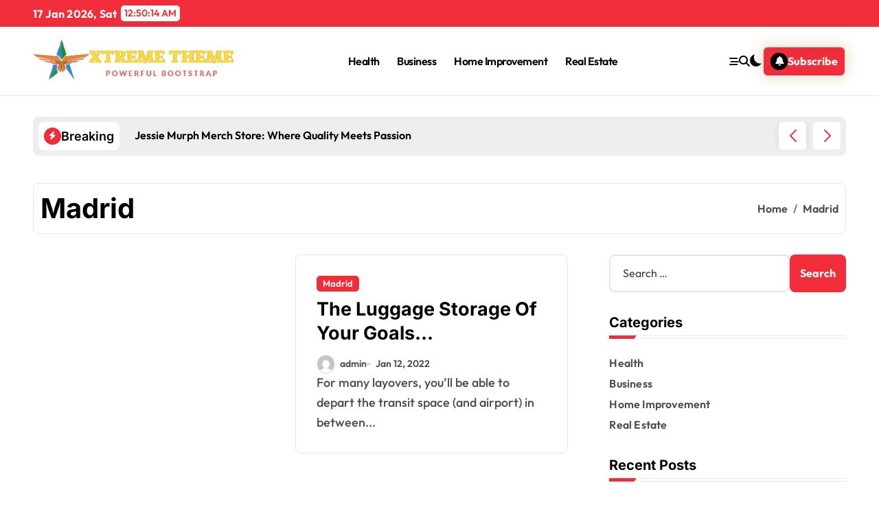

--- FILE ---
content_type: text/html; charset=UTF-8
request_url: https://xtremetheme.net/category/madrid/
body_size: 16137
content:
<!DOCTYPE html>
<html lang="en-US">
<head>
    <meta charset="UTF-8">
    <meta name="viewport" content="width=device-width, initial-scale=1">
    <link rel="profile" href="https://gmpg.org/xfn/11">
        <title>Madrid &#8211; Xtreme theme</title>
<meta name='robots' content='max-image-preview:large' />
<link rel="alternate" type="application/rss+xml" title="Xtreme theme &raquo; Feed" href="https://xtremetheme.net/feed/" />
<link rel="alternate" type="application/rss+xml" title="Xtreme theme &raquo; Comments Feed" href="https://xtremetheme.net/comments/feed/" />
<link rel="alternate" type="application/rss+xml" title="Xtreme theme &raquo; Madrid Category Feed" href="https://xtremetheme.net/category/madrid/feed/" />
<link rel="preload" href="https://xtremetheme.net/wp-content/fonts/inter/UcC73FwrK3iLTeHuS_nVMrMxCp50SjIa2JL7SUc.woff2" as="font" type="font/woff2" crossorigin>
<link rel="preload" href="https://xtremetheme.net/wp-content/fonts/inter/UcC73FwrK3iLTeHuS_nVMrMxCp50SjIa0ZL7SUc.woff2" as="font" type="font/woff2" crossorigin>
<link rel="preload" href="https://xtremetheme.net/wp-content/fonts/inter/UcC73FwrK3iLTeHuS_nVMrMxCp50SjIa2ZL7SUc.woff2" as="font" type="font/woff2" crossorigin>
<link rel="preload" href="https://xtremetheme.net/wp-content/fonts/inter/UcC73FwrK3iLTeHuS_nVMrMxCp50SjIa1pL7SUc.woff2" as="font" type="font/woff2" crossorigin>
<link rel="preload" href="https://xtremetheme.net/wp-content/fonts/inter/UcC73FwrK3iLTeHuS_nVMrMxCp50SjIa2pL7SUc.woff2" as="font" type="font/woff2" crossorigin>
<link rel="preload" href="https://xtremetheme.net/wp-content/fonts/inter/UcC73FwrK3iLTeHuS_nVMrMxCp50SjIa25L7SUc.woff2" as="font" type="font/woff2" crossorigin>
<link rel="preload" href="https://xtremetheme.net/wp-content/fonts/inter/UcC73FwrK3iLTeHuS_nVMrMxCp50SjIa1ZL7.woff2" as="font" type="font/woff2" crossorigin>
<link rel="preload" href="https://xtremetheme.net/wp-content/fonts/jost/92zatBhPNqw73oDd4iYl.woff2" as="font" type="font/woff2" crossorigin>
<link rel="preload" href="https://xtremetheme.net/wp-content/fonts/jost/92zatBhPNqw73ord4iYl.woff2" as="font" type="font/woff2" crossorigin>
<link rel="preload" href="https://xtremetheme.net/wp-content/fonts/jost/92zatBhPNqw73oTd4g.woff2" as="font" type="font/woff2" crossorigin>
<link rel="preload" href="https://xtremetheme.net/wp-content/fonts/nunito/XRXV3I6Li01BKofIOOaBXso.woff2" as="font" type="font/woff2" crossorigin>
<link rel="preload" href="https://xtremetheme.net/wp-content/fonts/nunito/XRXV3I6Li01BKofIMeaBXso.woff2" as="font" type="font/woff2" crossorigin>
<link rel="preload" href="https://xtremetheme.net/wp-content/fonts/nunito/XRXV3I6Li01BKofIOuaBXso.woff2" as="font" type="font/woff2" crossorigin>
<link rel="preload" href="https://xtremetheme.net/wp-content/fonts/nunito/XRXV3I6Li01BKofIO-aBXso.woff2" as="font" type="font/woff2" crossorigin>
<link rel="preload" href="https://xtremetheme.net/wp-content/fonts/nunito/XRXV3I6Li01BKofINeaB.woff2" as="font" type="font/woff2" crossorigin>
<link rel="preload" href="https://xtremetheme.net/wp-content/fonts/rubik/iJWZBXyIfDnIV5PNhY1KTN7Z-Yh-B4iFUkU1Z4Y.woff2" as="font" type="font/woff2" crossorigin>
<link rel="preload" href="https://xtremetheme.net/wp-content/fonts/rubik/iJWZBXyIfDnIV5PNhY1KTN7Z-Yh-B4iFWkU1Z4Y.woff2" as="font" type="font/woff2" crossorigin>
<link rel="preload" href="https://xtremetheme.net/wp-content/fonts/rubik/iJWZBXyIfDnIV5PNhY1KTN7Z-Yh-B4iFU0U1Z4Y.woff2" as="font" type="font/woff2" crossorigin>
<link rel="preload" href="https://xtremetheme.net/wp-content/fonts/rubik/iJWZBXyIfDnIV5PNhY1KTN7Z-Yh-B4iFVUU1Z4Y.woff2" as="font" type="font/woff2" crossorigin>
<link rel="preload" href="https://xtremetheme.net/wp-content/fonts/rubik/iJWZBXyIfDnIV5PNhY1KTN7Z-Yh-B4iFWUU1Z4Y.woff2" as="font" type="font/woff2" crossorigin>
<link rel="preload" href="https://xtremetheme.net/wp-content/fonts/rubik/iJWZBXyIfDnIV5PNhY1KTN7Z-Yh-B4iFV0U1.woff2" as="font" type="font/woff2" crossorigin>
<link rel="preload" href="https://xtremetheme.net/wp-content/fonts/rubik/iJWKBXyIfDnIV7nErXyi0A.woff2" as="font" type="font/woff2" crossorigin>
<link rel="preload" href="https://xtremetheme.net/wp-content/fonts/rubik/iJWKBXyIfDnIV7nMrXyi0A.woff2" as="font" type="font/woff2" crossorigin>
<link rel="preload" href="https://xtremetheme.net/wp-content/fonts/rubik/iJWKBXyIfDnIV7nFrXyi0A.woff2" as="font" type="font/woff2" crossorigin>
<link rel="preload" href="https://xtremetheme.net/wp-content/fonts/rubik/iJWKBXyIfDnIV7nDrXyi0A.woff2" as="font" type="font/woff2" crossorigin>
<link rel="preload" href="https://xtremetheme.net/wp-content/fonts/rubik/iJWKBXyIfDnIV7nPrXyi0A.woff2" as="font" type="font/woff2" crossorigin>
<link rel="preload" href="https://xtremetheme.net/wp-content/fonts/rubik/iJWKBXyIfDnIV7nBrXw.woff2" as="font" type="font/woff2" crossorigin>
<link rel="preload" href="https://xtremetheme.net/wp-content/fonts/kalam/YA9Qr0Wd4kDdMtD6GjLNkiQ4tg.woff2" as="font" type="font/woff2" crossorigin>
<link rel="preload" href="https://xtremetheme.net/wp-content/fonts/kalam/YA9Qr0Wd4kDdMtD6GjLCkiQ4tg.woff2" as="font" type="font/woff2" crossorigin>
<link rel="preload" href="https://xtremetheme.net/wp-content/fonts/kalam/YA9Qr0Wd4kDdMtD6GjLMkiQ.woff2" as="font" type="font/woff2" crossorigin>
<link rel="preload" href="https://xtremetheme.net/wp-content/fonts/kalam/YA9dr0Wd4kDdMthQOCfzsw.woff2" as="font" type="font/woff2" crossorigin>
<link rel="preload" href="https://xtremetheme.net/wp-content/fonts/kalam/YA9dr0Wd4kDdMthfOCfzsw.woff2" as="font" type="font/woff2" crossorigin>
<link rel="preload" href="https://xtremetheme.net/wp-content/fonts/kalam/YA9dr0Wd4kDdMthROCc.woff2" as="font" type="font/woff2" crossorigin>
<link rel="preload" href="https://xtremetheme.net/wp-content/fonts/kalam/YA9Qr0Wd4kDdMtDqHTLNkiQ4tg.woff2" as="font" type="font/woff2" crossorigin>
<link rel="preload" href="https://xtremetheme.net/wp-content/fonts/kalam/YA9Qr0Wd4kDdMtDqHTLCkiQ4tg.woff2" as="font" type="font/woff2" crossorigin>
<link rel="preload" href="https://xtremetheme.net/wp-content/fonts/kalam/YA9Qr0Wd4kDdMtDqHTLMkiQ.woff2" as="font" type="font/woff2" crossorigin>
<link rel="preload" href="https://xtremetheme.net/wp-content/fonts/noto-serif/ga6daw1J5X9T9RW6j9bNVls-hfgvz8JcMofYTYf3D33Esw.woff2" as="font" type="font/woff2" crossorigin>
<link rel="preload" href="https://xtremetheme.net/wp-content/fonts/noto-serif/ga6daw1J5X9T9RW6j9bNVls-hfgvz8JcMofYTYf-D33Esw.woff2" as="font" type="font/woff2" crossorigin>
<link rel="preload" href="https://xtremetheme.net/wp-content/fonts/noto-serif/ga6daw1J5X9T9RW6j9bNVls-hfgvz8JcMofYTYf2D33Esw.woff2" as="font" type="font/woff2" crossorigin>
<link rel="preload" href="https://xtremetheme.net/wp-content/fonts/noto-serif/ga6daw1J5X9T9RW6j9bNVls-hfgvz8JcMofYTYf5D33Esw.woff2" as="font" type="font/woff2" crossorigin>
<link rel="preload" href="https://xtremetheme.net/wp-content/fonts/noto-serif/ga6daw1J5X9T9RW6j9bNVls-hfgvz8JcMofYTYeGD33Esw.woff2" as="font" type="font/woff2" crossorigin>
<link rel="preload" href="https://xtremetheme.net/wp-content/fonts/noto-serif/ga6daw1J5X9T9RW6j9bNVls-hfgvz8JcMofYTYf1D33Esw.woff2" as="font" type="font/woff2" crossorigin>
<link rel="preload" href="https://xtremetheme.net/wp-content/fonts/noto-serif/ga6daw1J5X9T9RW6j9bNVls-hfgvz8JcMofYTYf0D33Esw.woff2" as="font" type="font/woff2" crossorigin>
<link rel="preload" href="https://xtremetheme.net/wp-content/fonts/noto-serif/ga6daw1J5X9T9RW6j9bNVls-hfgvz8JcMofYTYf6D30.woff2" as="font" type="font/woff2" crossorigin>
<link rel="preload" href="https://xtremetheme.net/wp-content/fonts/open-sans/memvYaGs126MiZpBA-UvWbX2vVnXBbObj2OVTSKmu1aB.woff2" as="font" type="font/woff2" crossorigin>
<link rel="preload" href="https://xtremetheme.net/wp-content/fonts/open-sans/memvYaGs126MiZpBA-UvWbX2vVnXBbObj2OVTSumu1aB.woff2" as="font" type="font/woff2" crossorigin>
<link rel="preload" href="https://xtremetheme.net/wp-content/fonts/open-sans/memvYaGs126MiZpBA-UvWbX2vVnXBbObj2OVTSOmu1aB.woff2" as="font" type="font/woff2" crossorigin>
<link rel="preload" href="https://xtremetheme.net/wp-content/fonts/open-sans/memvYaGs126MiZpBA-UvWbX2vVnXBbObj2OVTSymu1aB.woff2" as="font" type="font/woff2" crossorigin>
<link rel="preload" href="https://xtremetheme.net/wp-content/fonts/open-sans/memvYaGs126MiZpBA-UvWbX2vVnXBbObj2OVTS2mu1aB.woff2" as="font" type="font/woff2" crossorigin>
<link rel="preload" href="https://xtremetheme.net/wp-content/fonts/open-sans/memvYaGs126MiZpBA-UvWbX2vVnXBbObj2OVTVOmu1aB.woff2" as="font" type="font/woff2" crossorigin>
<link rel="preload" href="https://xtremetheme.net/wp-content/fonts/open-sans/memvYaGs126MiZpBA-UvWbX2vVnXBbObj2OVTUGmu1aB.woff2" as="font" type="font/woff2" crossorigin>
<link rel="preload" href="https://xtremetheme.net/wp-content/fonts/open-sans/memvYaGs126MiZpBA-UvWbX2vVnXBbObj2OVTSCmu1aB.woff2" as="font" type="font/woff2" crossorigin>
<link rel="preload" href="https://xtremetheme.net/wp-content/fonts/open-sans/memvYaGs126MiZpBA-UvWbX2vVnXBbObj2OVTSGmu1aB.woff2" as="font" type="font/woff2" crossorigin>
<link rel="preload" href="https://xtremetheme.net/wp-content/fonts/open-sans/memvYaGs126MiZpBA-UvWbX2vVnXBbObj2OVTS-muw.woff2" as="font" type="font/woff2" crossorigin>
<link rel="preload" href="https://xtremetheme.net/wp-content/fonts/outfit/QGYvz_MVcBeNP4NJuktqQ4E.woff2" as="font" type="font/woff2" crossorigin>
<link rel="preload" href="https://xtremetheme.net/wp-content/fonts/outfit/QGYvz_MVcBeNP4NJtEtq.woff2" as="font" type="font/woff2" crossorigin>
<link rel="preload" href="https://xtremetheme.net/wp-content/fonts/poppins/pxiByp8kv8JHgFVrLDz8Z11lFc-K.woff2" as="font" type="font/woff2" crossorigin>
<link rel="preload" href="https://xtremetheme.net/wp-content/fonts/poppins/pxiByp8kv8JHgFVrLDz8Z1JlFc-K.woff2" as="font" type="font/woff2" crossorigin>
<link rel="preload" href="https://xtremetheme.net/wp-content/fonts/poppins/pxiByp8kv8JHgFVrLDz8Z1xlFQ.woff2" as="font" type="font/woff2" crossorigin>
<link rel="preload" href="https://xtremetheme.net/wp-content/fonts/poppins/pxiEyp8kv8JHgFVrJJbecmNE.woff2" as="font" type="font/woff2" crossorigin>
<link rel="preload" href="https://xtremetheme.net/wp-content/fonts/poppins/pxiEyp8kv8JHgFVrJJnecmNE.woff2" as="font" type="font/woff2" crossorigin>
<link rel="preload" href="https://xtremetheme.net/wp-content/fonts/poppins/pxiEyp8kv8JHgFVrJJfecg.woff2" as="font" type="font/woff2" crossorigin>
<link rel="preload" href="https://xtremetheme.net/wp-content/fonts/poppins/pxiByp8kv8JHgFVrLGT9Z11lFc-K.woff2" as="font" type="font/woff2" crossorigin>
<link rel="preload" href="https://xtremetheme.net/wp-content/fonts/poppins/pxiByp8kv8JHgFVrLGT9Z1JlFc-K.woff2" as="font" type="font/woff2" crossorigin>
<link rel="preload" href="https://xtremetheme.net/wp-content/fonts/poppins/pxiByp8kv8JHgFVrLGT9Z1xlFQ.woff2" as="font" type="font/woff2" crossorigin>
<link rel="preload" href="https://xtremetheme.net/wp-content/fonts/poppins/pxiByp8kv8JHgFVrLEj6Z11lFc-K.woff2" as="font" type="font/woff2" crossorigin>
<link rel="preload" href="https://xtremetheme.net/wp-content/fonts/poppins/pxiByp8kv8JHgFVrLEj6Z1JlFc-K.woff2" as="font" type="font/woff2" crossorigin>
<link rel="preload" href="https://xtremetheme.net/wp-content/fonts/poppins/pxiByp8kv8JHgFVrLEj6Z1xlFQ.woff2" as="font" type="font/woff2" crossorigin>
<link rel="preload" href="https://xtremetheme.net/wp-content/fonts/poppins/pxiByp8kv8JHgFVrLCz7Z11lFc-K.woff2" as="font" type="font/woff2" crossorigin>
<link rel="preload" href="https://xtremetheme.net/wp-content/fonts/poppins/pxiByp8kv8JHgFVrLCz7Z1JlFc-K.woff2" as="font" type="font/woff2" crossorigin>
<link rel="preload" href="https://xtremetheme.net/wp-content/fonts/poppins/pxiByp8kv8JHgFVrLCz7Z1xlFQ.woff2" as="font" type="font/woff2" crossorigin>
<link rel="preload" href="https://xtremetheme.net/wp-content/fonts/poppins/pxiByp8kv8JHgFVrLDD4Z11lFc-K.woff2" as="font" type="font/woff2" crossorigin>
<link rel="preload" href="https://xtremetheme.net/wp-content/fonts/poppins/pxiByp8kv8JHgFVrLDD4Z1JlFc-K.woff2" as="font" type="font/woff2" crossorigin>
<link rel="preload" href="https://xtremetheme.net/wp-content/fonts/poppins/pxiByp8kv8JHgFVrLDD4Z1xlFQ.woff2" as="font" type="font/woff2" crossorigin>
<link rel="preload" href="https://xtremetheme.net/wp-content/fonts/poppins/pxiByp8kv8JHgFVrLBT5Z11lFc-K.woff2" as="font" type="font/woff2" crossorigin>
<link rel="preload" href="https://xtremetheme.net/wp-content/fonts/poppins/pxiByp8kv8JHgFVrLBT5Z1JlFc-K.woff2" as="font" type="font/woff2" crossorigin>
<link rel="preload" href="https://xtremetheme.net/wp-content/fonts/poppins/pxiByp8kv8JHgFVrLBT5Z1xlFQ.woff2" as="font" type="font/woff2" crossorigin>
<link rel="preload" href="https://xtremetheme.net/wp-content/fonts/raleway/1Ptug8zYS_SKggPNyCAIT5lu.woff2" as="font" type="font/woff2" crossorigin>
<link rel="preload" href="https://xtremetheme.net/wp-content/fonts/raleway/1Ptug8zYS_SKggPNyCkIT5lu.woff2" as="font" type="font/woff2" crossorigin>
<link rel="preload" href="https://xtremetheme.net/wp-content/fonts/raleway/1Ptug8zYS_SKggPNyCIIT5lu.woff2" as="font" type="font/woff2" crossorigin>
<link rel="preload" href="https://xtremetheme.net/wp-content/fonts/raleway/1Ptug8zYS_SKggPNyCMIT5lu.woff2" as="font" type="font/woff2" crossorigin>
<link rel="preload" href="https://xtremetheme.net/wp-content/fonts/raleway/1Ptug8zYS_SKggPNyC0ITw.woff2" as="font" type="font/woff2" crossorigin>
<link rel="preload" href="https://xtremetheme.net/wp-content/fonts/roboto/KFO7CnqEu92Fr1ME7kSn66aGLdTylUAMa3GUBGEe.woff2" as="font" type="font/woff2" crossorigin>
<link rel="preload" href="https://xtremetheme.net/wp-content/fonts/roboto/KFO7CnqEu92Fr1ME7kSn66aGLdTylUAMa3iUBGEe.woff2" as="font" type="font/woff2" crossorigin>
<link rel="preload" href="https://xtremetheme.net/wp-content/fonts/roboto/KFO7CnqEu92Fr1ME7kSn66aGLdTylUAMa3CUBGEe.woff2" as="font" type="font/woff2" crossorigin>
<link rel="preload" href="https://xtremetheme.net/wp-content/fonts/roboto/KFO7CnqEu92Fr1ME7kSn66aGLdTylUAMa3-UBGEe.woff2" as="font" type="font/woff2" crossorigin>
<link rel="preload" href="https://xtremetheme.net/wp-content/fonts/roboto/KFO7CnqEu92Fr1ME7kSn66aGLdTylUAMawCUBGEe.woff2" as="font" type="font/woff2" crossorigin>
<link rel="preload" href="https://xtremetheme.net/wp-content/fonts/roboto/KFO7CnqEu92Fr1ME7kSn66aGLdTylUAMaxKUBGEe.woff2" as="font" type="font/woff2" crossorigin>
<link rel="preload" href="https://xtremetheme.net/wp-content/fonts/roboto/KFO7CnqEu92Fr1ME7kSn66aGLdTylUAMa3OUBGEe.woff2" as="font" type="font/woff2" crossorigin>
<link rel="preload" href="https://xtremetheme.net/wp-content/fonts/roboto/KFO7CnqEu92Fr1ME7kSn66aGLdTylUAMa3KUBGEe.woff2" as="font" type="font/woff2" crossorigin>
<link rel="preload" href="https://xtremetheme.net/wp-content/fonts/roboto/KFO7CnqEu92Fr1ME7kSn66aGLdTylUAMa3yUBA.woff2" as="font" type="font/woff2" crossorigin>
<link rel="preload" href="https://xtremetheme.net/wp-content/fonts/rokkitt/qFdE35qfgYFjGy5hkEmCdubL.woff2" as="font" type="font/woff2" crossorigin>
<link rel="preload" href="https://xtremetheme.net/wp-content/fonts/rokkitt/qFdE35qfgYFjGy5hkEiCdubL.woff2" as="font" type="font/woff2" crossorigin>
<link rel="preload" href="https://xtremetheme.net/wp-content/fonts/rokkitt/qFdE35qfgYFjGy5hkEaCdg.woff2" as="font" type="font/woff2" crossorigin>
<link rel="preload" href="https://xtremetheme.net/wp-content/fonts/jost/92zatBhPNqw73oDd4iYl.woff2" as="font" type="font/woff2" crossorigin>
<link rel="preload" href="https://xtremetheme.net/wp-content/fonts/jost/92zatBhPNqw73ord4iYl.woff2" as="font" type="font/woff2" crossorigin>
<link rel="preload" href="https://xtremetheme.net/wp-content/fonts/jost/92zatBhPNqw73oTd4g.woff2" as="font" type="font/woff2" crossorigin>
<link rel="preload" href="https://xtremetheme.net/wp-content/fonts/lato/S6u9w4BMUTPHh7USSwaPGR_p.woff2" as="font" type="font/woff2" crossorigin>
<link rel="preload" href="https://xtremetheme.net/wp-content/fonts/lato/S6u9w4BMUTPHh7USSwiPGQ.woff2" as="font" type="font/woff2" crossorigin>
<link rel="preload" href="https://xtremetheme.net/wp-content/fonts/lato/S6uyw4BMUTPHjxAwXjeu.woff2" as="font" type="font/woff2" crossorigin>
<link rel="preload" href="https://xtremetheme.net/wp-content/fonts/lato/S6uyw4BMUTPHjx4wXg.woff2" as="font" type="font/woff2" crossorigin>
<link rel="preload" href="https://xtremetheme.net/wp-content/fonts/lato/S6u9w4BMUTPHh6UVSwaPGR_p.woff2" as="font" type="font/woff2" crossorigin>
<link rel="preload" href="https://xtremetheme.net/wp-content/fonts/lato/S6u9w4BMUTPHh6UVSwiPGQ.woff2" as="font" type="font/woff2" crossorigin>
<link rel="preload" href="https://xtremetheme.net/wp-content/fonts/open-sans/memvYaGs126MiZpBA-UvWbX2vVnXBbObj2OVTSKmu1aB.woff2" as="font" type="font/woff2" crossorigin>
<link rel="preload" href="https://xtremetheme.net/wp-content/fonts/open-sans/memvYaGs126MiZpBA-UvWbX2vVnXBbObj2OVTSumu1aB.woff2" as="font" type="font/woff2" crossorigin>
<link rel="preload" href="https://xtremetheme.net/wp-content/fonts/open-sans/memvYaGs126MiZpBA-UvWbX2vVnXBbObj2OVTSOmu1aB.woff2" as="font" type="font/woff2" crossorigin>
<link rel="preload" href="https://xtremetheme.net/wp-content/fonts/open-sans/memvYaGs126MiZpBA-UvWbX2vVnXBbObj2OVTSymu1aB.woff2" as="font" type="font/woff2" crossorigin>
<link rel="preload" href="https://xtremetheme.net/wp-content/fonts/open-sans/memvYaGs126MiZpBA-UvWbX2vVnXBbObj2OVTS2mu1aB.woff2" as="font" type="font/woff2" crossorigin>
<link rel="preload" href="https://xtremetheme.net/wp-content/fonts/open-sans/memvYaGs126MiZpBA-UvWbX2vVnXBbObj2OVTVOmu1aB.woff2" as="font" type="font/woff2" crossorigin>
<link rel="preload" href="https://xtremetheme.net/wp-content/fonts/open-sans/memvYaGs126MiZpBA-UvWbX2vVnXBbObj2OVTUGmu1aB.woff2" as="font" type="font/woff2" crossorigin>
<link rel="preload" href="https://xtremetheme.net/wp-content/fonts/open-sans/memvYaGs126MiZpBA-UvWbX2vVnXBbObj2OVTSCmu1aB.woff2" as="font" type="font/woff2" crossorigin>
<link rel="preload" href="https://xtremetheme.net/wp-content/fonts/open-sans/memvYaGs126MiZpBA-UvWbX2vVnXBbObj2OVTSGmu1aB.woff2" as="font" type="font/woff2" crossorigin>
<link rel="preload" href="https://xtremetheme.net/wp-content/fonts/open-sans/memvYaGs126MiZpBA-UvWbX2vVnXBbObj2OVTS-muw.woff2" as="font" type="font/woff2" crossorigin>
<link rel="preload" href="https://xtremetheme.net/wp-content/fonts/outfit/QGYvz_MVcBeNP4NJuktqQ4E.woff2" as="font" type="font/woff2" crossorigin>
<link rel="preload" href="https://xtremetheme.net/wp-content/fonts/outfit/QGYvz_MVcBeNP4NJtEtq.woff2" as="font" type="font/woff2" crossorigin>
<link rel="preload" href="https://xtremetheme.net/wp-content/fonts/raleway/1Ptug8zYS_SKggPNyCAIT5lu.woff2" as="font" type="font/woff2" crossorigin>
<link rel="preload" href="https://xtremetheme.net/wp-content/fonts/raleway/1Ptug8zYS_SKggPNyCkIT5lu.woff2" as="font" type="font/woff2" crossorigin>
<link rel="preload" href="https://xtremetheme.net/wp-content/fonts/raleway/1Ptug8zYS_SKggPNyCIIT5lu.woff2" as="font" type="font/woff2" crossorigin>
<link rel="preload" href="https://xtremetheme.net/wp-content/fonts/raleway/1Ptug8zYS_SKggPNyCMIT5lu.woff2" as="font" type="font/woff2" crossorigin>
<link rel="preload" href="https://xtremetheme.net/wp-content/fonts/raleway/1Ptug8zYS_SKggPNyC0ITw.woff2" as="font" type="font/woff2" crossorigin>
<link rel="preload" href="https://xtremetheme.net/wp-content/fonts/roboto/KFO7CnqEu92Fr1ME7kSn66aGLdTylUAMa3GUBGEe.woff2" as="font" type="font/woff2" crossorigin>
<link rel="preload" href="https://xtremetheme.net/wp-content/fonts/roboto/KFO7CnqEu92Fr1ME7kSn66aGLdTylUAMa3iUBGEe.woff2" as="font" type="font/woff2" crossorigin>
<link rel="preload" href="https://xtremetheme.net/wp-content/fonts/roboto/KFO7CnqEu92Fr1ME7kSn66aGLdTylUAMa3CUBGEe.woff2" as="font" type="font/woff2" crossorigin>
<link rel="preload" href="https://xtremetheme.net/wp-content/fonts/roboto/KFO7CnqEu92Fr1ME7kSn66aGLdTylUAMa3-UBGEe.woff2" as="font" type="font/woff2" crossorigin>
<link rel="preload" href="https://xtremetheme.net/wp-content/fonts/roboto/KFO7CnqEu92Fr1ME7kSn66aGLdTylUAMawCUBGEe.woff2" as="font" type="font/woff2" crossorigin>
<link rel="preload" href="https://xtremetheme.net/wp-content/fonts/roboto/KFO7CnqEu92Fr1ME7kSn66aGLdTylUAMaxKUBGEe.woff2" as="font" type="font/woff2" crossorigin>
<link rel="preload" href="https://xtremetheme.net/wp-content/fonts/roboto/KFO7CnqEu92Fr1ME7kSn66aGLdTylUAMa3OUBGEe.woff2" as="font" type="font/woff2" crossorigin>
<link rel="preload" href="https://xtremetheme.net/wp-content/fonts/roboto/KFO7CnqEu92Fr1ME7kSn66aGLdTylUAMa3KUBGEe.woff2" as="font" type="font/woff2" crossorigin>
<link rel="preload" href="https://xtremetheme.net/wp-content/fonts/roboto/KFO7CnqEu92Fr1ME7kSn66aGLdTylUAMa3yUBA.woff2" as="font" type="font/woff2" crossorigin>
<link rel="preload" href="https://xtremetheme.net/wp-content/fonts/rokkitt/qFdE35qfgYFjGy5hkEmCdubL.woff2" as="font" type="font/woff2" crossorigin>
<link rel="preload" href="https://xtremetheme.net/wp-content/fonts/rokkitt/qFdE35qfgYFjGy5hkEiCdubL.woff2" as="font" type="font/woff2" crossorigin>
<link rel="preload" href="https://xtremetheme.net/wp-content/fonts/rokkitt/qFdE35qfgYFjGy5hkEaCdg.woff2" as="font" type="font/woff2" crossorigin>
<link rel="preload" href="https://xtremetheme.net/wp-content/fonts/inter/UcC73FwrK3iLTeHuS_nVMrMxCp50SjIa2JL7SUc.woff2" as="font" type="font/woff2" crossorigin>
<link rel="preload" href="https://xtremetheme.net/wp-content/fonts/inter/UcC73FwrK3iLTeHuS_nVMrMxCp50SjIa0ZL7SUc.woff2" as="font" type="font/woff2" crossorigin>
<link rel="preload" href="https://xtremetheme.net/wp-content/fonts/inter/UcC73FwrK3iLTeHuS_nVMrMxCp50SjIa2ZL7SUc.woff2" as="font" type="font/woff2" crossorigin>
<link rel="preload" href="https://xtremetheme.net/wp-content/fonts/inter/UcC73FwrK3iLTeHuS_nVMrMxCp50SjIa1pL7SUc.woff2" as="font" type="font/woff2" crossorigin>
<link rel="preload" href="https://xtremetheme.net/wp-content/fonts/inter/UcC73FwrK3iLTeHuS_nVMrMxCp50SjIa2pL7SUc.woff2" as="font" type="font/woff2" crossorigin>
<link rel="preload" href="https://xtremetheme.net/wp-content/fonts/inter/UcC73FwrK3iLTeHuS_nVMrMxCp50SjIa25L7SUc.woff2" as="font" type="font/woff2" crossorigin>
<link rel="preload" href="https://xtremetheme.net/wp-content/fonts/inter/UcC73FwrK3iLTeHuS_nVMrMxCp50SjIa1ZL7.woff2" as="font" type="font/woff2" crossorigin>
<link rel="preload" href="https://xtremetheme.net/wp-content/fonts/lato/S6u8w4BMUTPHh30AUi-qJCY.woff2" as="font" type="font/woff2" crossorigin>
<link rel="preload" href="https://xtremetheme.net/wp-content/fonts/lato/S6u8w4BMUTPHh30AXC-q.woff2" as="font" type="font/woff2" crossorigin>
<link rel="preload" href="https://xtremetheme.net/wp-content/fonts/lato/S6u9w4BMUTPHh50XSwaPGR_p.woff2" as="font" type="font/woff2" crossorigin>
<link rel="preload" href="https://xtremetheme.net/wp-content/fonts/lato/S6u9w4BMUTPHh50XSwiPGQ.woff2" as="font" type="font/woff2" crossorigin>
<link rel="preload" href="https://xtremetheme.net/wp-content/fonts/poppins/pxiGyp8kv8JHgFVrLPTucXtAKPY.woff2" as="font" type="font/woff2" crossorigin>
<link rel="preload" href="https://xtremetheme.net/wp-content/fonts/poppins/pxiGyp8kv8JHgFVrLPTufntAKPY.woff2" as="font" type="font/woff2" crossorigin>
<link rel="preload" href="https://xtremetheme.net/wp-content/fonts/poppins/pxiGyp8kv8JHgFVrLPTucHtA.woff2" as="font" type="font/woff2" crossorigin>
<link rel="preload" href="https://xtremetheme.net/wp-content/fonts/poppins/pxiByp8kv8JHgFVrLFj_Z11lFc-K.woff2" as="font" type="font/woff2" crossorigin>
<link rel="preload" href="https://xtremetheme.net/wp-content/fonts/poppins/pxiByp8kv8JHgFVrLFj_Z1JlFc-K.woff2" as="font" type="font/woff2" crossorigin>
<link rel="preload" href="https://xtremetheme.net/wp-content/fonts/poppins/pxiByp8kv8JHgFVrLFj_Z1xlFQ.woff2" as="font" type="font/woff2" crossorigin>
<style id='wp-img-auto-sizes-contain-inline-css' type='text/css'>
img:is([sizes=auto i],[sizes^="auto," i]){contain-intrinsic-size:3000px 1500px}
/*# sourceURL=wp-img-auto-sizes-contain-inline-css */
</style>

<link rel='stylesheet' id='newsxo-theme-fonts-css' href='https://xtremetheme.net/wp-content/fonts/a32ab019703378834928d1bcc1affe02.css?ver=20201110' type='text/css' media='all' />
<style id='wp-emoji-styles-inline-css' type='text/css'>

	img.wp-smiley, img.emoji {
		display: inline !important;
		border: none !important;
		box-shadow: none !important;
		height: 1em !important;
		width: 1em !important;
		margin: 0 0.07em !important;
		vertical-align: -0.1em !important;
		background: none !important;
		padding: 0 !important;
	}
/*# sourceURL=wp-emoji-styles-inline-css */
</style>
<link rel='stylesheet' id='wp-block-library-css' href='https://xtremetheme.net/wp-includes/css/dist/block-library/style.min.css?ver=6.9' type='text/css' media='all' />
<style id='global-styles-inline-css' type='text/css'>
:root{--wp--preset--aspect-ratio--square: 1;--wp--preset--aspect-ratio--4-3: 4/3;--wp--preset--aspect-ratio--3-4: 3/4;--wp--preset--aspect-ratio--3-2: 3/2;--wp--preset--aspect-ratio--2-3: 2/3;--wp--preset--aspect-ratio--16-9: 16/9;--wp--preset--aspect-ratio--9-16: 9/16;--wp--preset--color--black: #000000;--wp--preset--color--cyan-bluish-gray: #abb8c3;--wp--preset--color--white: #ffffff;--wp--preset--color--pale-pink: #f78da7;--wp--preset--color--vivid-red: #cf2e2e;--wp--preset--color--luminous-vivid-orange: #ff6900;--wp--preset--color--luminous-vivid-amber: #fcb900;--wp--preset--color--light-green-cyan: #7bdcb5;--wp--preset--color--vivid-green-cyan: #00d084;--wp--preset--color--pale-cyan-blue: #8ed1fc;--wp--preset--color--vivid-cyan-blue: #0693e3;--wp--preset--color--vivid-purple: #9b51e0;--wp--preset--gradient--vivid-cyan-blue-to-vivid-purple: linear-gradient(135deg,rgb(6,147,227) 0%,rgb(155,81,224) 100%);--wp--preset--gradient--light-green-cyan-to-vivid-green-cyan: linear-gradient(135deg,rgb(122,220,180) 0%,rgb(0,208,130) 100%);--wp--preset--gradient--luminous-vivid-amber-to-luminous-vivid-orange: linear-gradient(135deg,rgb(252,185,0) 0%,rgb(255,105,0) 100%);--wp--preset--gradient--luminous-vivid-orange-to-vivid-red: linear-gradient(135deg,rgb(255,105,0) 0%,rgb(207,46,46) 100%);--wp--preset--gradient--very-light-gray-to-cyan-bluish-gray: linear-gradient(135deg,rgb(238,238,238) 0%,rgb(169,184,195) 100%);--wp--preset--gradient--cool-to-warm-spectrum: linear-gradient(135deg,rgb(74,234,220) 0%,rgb(151,120,209) 20%,rgb(207,42,186) 40%,rgb(238,44,130) 60%,rgb(251,105,98) 80%,rgb(254,248,76) 100%);--wp--preset--gradient--blush-light-purple: linear-gradient(135deg,rgb(255,206,236) 0%,rgb(152,150,240) 100%);--wp--preset--gradient--blush-bordeaux: linear-gradient(135deg,rgb(254,205,165) 0%,rgb(254,45,45) 50%,rgb(107,0,62) 100%);--wp--preset--gradient--luminous-dusk: linear-gradient(135deg,rgb(255,203,112) 0%,rgb(199,81,192) 50%,rgb(65,88,208) 100%);--wp--preset--gradient--pale-ocean: linear-gradient(135deg,rgb(255,245,203) 0%,rgb(182,227,212) 50%,rgb(51,167,181) 100%);--wp--preset--gradient--electric-grass: linear-gradient(135deg,rgb(202,248,128) 0%,rgb(113,206,126) 100%);--wp--preset--gradient--midnight: linear-gradient(135deg,rgb(2,3,129) 0%,rgb(40,116,252) 100%);--wp--preset--font-size--small: 13px;--wp--preset--font-size--medium: 20px;--wp--preset--font-size--large: 36px;--wp--preset--font-size--x-large: 42px;--wp--preset--spacing--20: 0.44rem;--wp--preset--spacing--30: 0.67rem;--wp--preset--spacing--40: 1rem;--wp--preset--spacing--50: 1.5rem;--wp--preset--spacing--60: 2.25rem;--wp--preset--spacing--70: 3.38rem;--wp--preset--spacing--80: 5.06rem;--wp--preset--shadow--natural: 6px 6px 9px rgba(0, 0, 0, 0.2);--wp--preset--shadow--deep: 12px 12px 50px rgba(0, 0, 0, 0.4);--wp--preset--shadow--sharp: 6px 6px 0px rgba(0, 0, 0, 0.2);--wp--preset--shadow--outlined: 6px 6px 0px -3px rgb(255, 255, 255), 6px 6px rgb(0, 0, 0);--wp--preset--shadow--crisp: 6px 6px 0px rgb(0, 0, 0);}:root :where(.is-layout-flow) > :first-child{margin-block-start: 0;}:root :where(.is-layout-flow) > :last-child{margin-block-end: 0;}:root :where(.is-layout-flow) > *{margin-block-start: 24px;margin-block-end: 0;}:root :where(.is-layout-constrained) > :first-child{margin-block-start: 0;}:root :where(.is-layout-constrained) > :last-child{margin-block-end: 0;}:root :where(.is-layout-constrained) > *{margin-block-start: 24px;margin-block-end: 0;}:root :where(.is-layout-flex){gap: 24px;}:root :where(.is-layout-grid){gap: 24px;}body .is-layout-flex{display: flex;}.is-layout-flex{flex-wrap: wrap;align-items: center;}.is-layout-flex > :is(*, div){margin: 0;}body .is-layout-grid{display: grid;}.is-layout-grid > :is(*, div){margin: 0;}.has-black-color{color: var(--wp--preset--color--black) !important;}.has-cyan-bluish-gray-color{color: var(--wp--preset--color--cyan-bluish-gray) !important;}.has-white-color{color: var(--wp--preset--color--white) !important;}.has-pale-pink-color{color: var(--wp--preset--color--pale-pink) !important;}.has-vivid-red-color{color: var(--wp--preset--color--vivid-red) !important;}.has-luminous-vivid-orange-color{color: var(--wp--preset--color--luminous-vivid-orange) !important;}.has-luminous-vivid-amber-color{color: var(--wp--preset--color--luminous-vivid-amber) !important;}.has-light-green-cyan-color{color: var(--wp--preset--color--light-green-cyan) !important;}.has-vivid-green-cyan-color{color: var(--wp--preset--color--vivid-green-cyan) !important;}.has-pale-cyan-blue-color{color: var(--wp--preset--color--pale-cyan-blue) !important;}.has-vivid-cyan-blue-color{color: var(--wp--preset--color--vivid-cyan-blue) !important;}.has-vivid-purple-color{color: var(--wp--preset--color--vivid-purple) !important;}.has-black-background-color{background-color: var(--wp--preset--color--black) !important;}.has-cyan-bluish-gray-background-color{background-color: var(--wp--preset--color--cyan-bluish-gray) !important;}.has-white-background-color{background-color: var(--wp--preset--color--white) !important;}.has-pale-pink-background-color{background-color: var(--wp--preset--color--pale-pink) !important;}.has-vivid-red-background-color{background-color: var(--wp--preset--color--vivid-red) !important;}.has-luminous-vivid-orange-background-color{background-color: var(--wp--preset--color--luminous-vivid-orange) !important;}.has-luminous-vivid-amber-background-color{background-color: var(--wp--preset--color--luminous-vivid-amber) !important;}.has-light-green-cyan-background-color{background-color: var(--wp--preset--color--light-green-cyan) !important;}.has-vivid-green-cyan-background-color{background-color: var(--wp--preset--color--vivid-green-cyan) !important;}.has-pale-cyan-blue-background-color{background-color: var(--wp--preset--color--pale-cyan-blue) !important;}.has-vivid-cyan-blue-background-color{background-color: var(--wp--preset--color--vivid-cyan-blue) !important;}.has-vivid-purple-background-color{background-color: var(--wp--preset--color--vivid-purple) !important;}.has-black-border-color{border-color: var(--wp--preset--color--black) !important;}.has-cyan-bluish-gray-border-color{border-color: var(--wp--preset--color--cyan-bluish-gray) !important;}.has-white-border-color{border-color: var(--wp--preset--color--white) !important;}.has-pale-pink-border-color{border-color: var(--wp--preset--color--pale-pink) !important;}.has-vivid-red-border-color{border-color: var(--wp--preset--color--vivid-red) !important;}.has-luminous-vivid-orange-border-color{border-color: var(--wp--preset--color--luminous-vivid-orange) !important;}.has-luminous-vivid-amber-border-color{border-color: var(--wp--preset--color--luminous-vivid-amber) !important;}.has-light-green-cyan-border-color{border-color: var(--wp--preset--color--light-green-cyan) !important;}.has-vivid-green-cyan-border-color{border-color: var(--wp--preset--color--vivid-green-cyan) !important;}.has-pale-cyan-blue-border-color{border-color: var(--wp--preset--color--pale-cyan-blue) !important;}.has-vivid-cyan-blue-border-color{border-color: var(--wp--preset--color--vivid-cyan-blue) !important;}.has-vivid-purple-border-color{border-color: var(--wp--preset--color--vivid-purple) !important;}.has-vivid-cyan-blue-to-vivid-purple-gradient-background{background: var(--wp--preset--gradient--vivid-cyan-blue-to-vivid-purple) !important;}.has-light-green-cyan-to-vivid-green-cyan-gradient-background{background: var(--wp--preset--gradient--light-green-cyan-to-vivid-green-cyan) !important;}.has-luminous-vivid-amber-to-luminous-vivid-orange-gradient-background{background: var(--wp--preset--gradient--luminous-vivid-amber-to-luminous-vivid-orange) !important;}.has-luminous-vivid-orange-to-vivid-red-gradient-background{background: var(--wp--preset--gradient--luminous-vivid-orange-to-vivid-red) !important;}.has-very-light-gray-to-cyan-bluish-gray-gradient-background{background: var(--wp--preset--gradient--very-light-gray-to-cyan-bluish-gray) !important;}.has-cool-to-warm-spectrum-gradient-background{background: var(--wp--preset--gradient--cool-to-warm-spectrum) !important;}.has-blush-light-purple-gradient-background{background: var(--wp--preset--gradient--blush-light-purple) !important;}.has-blush-bordeaux-gradient-background{background: var(--wp--preset--gradient--blush-bordeaux) !important;}.has-luminous-dusk-gradient-background{background: var(--wp--preset--gradient--luminous-dusk) !important;}.has-pale-ocean-gradient-background{background: var(--wp--preset--gradient--pale-ocean) !important;}.has-electric-grass-gradient-background{background: var(--wp--preset--gradient--electric-grass) !important;}.has-midnight-gradient-background{background: var(--wp--preset--gradient--midnight) !important;}.has-small-font-size{font-size: var(--wp--preset--font-size--small) !important;}.has-medium-font-size{font-size: var(--wp--preset--font-size--medium) !important;}.has-large-font-size{font-size: var(--wp--preset--font-size--large) !important;}.has-x-large-font-size{font-size: var(--wp--preset--font-size--x-large) !important;}
/*# sourceURL=global-styles-inline-css */
</style>

<style id='classic-theme-styles-inline-css' type='text/css'>
/*! This file is auto-generated */
.wp-block-button__link{color:#fff;background-color:#32373c;border-radius:9999px;box-shadow:none;text-decoration:none;padding:calc(.667em + 2px) calc(1.333em + 2px);font-size:1.125em}.wp-block-file__button{background:#32373c;color:#fff;text-decoration:none}
/*# sourceURL=/wp-includes/css/classic-themes.min.css */
</style>
<link rel="stylesheet" href="https://xtremetheme.net/wp-content/themes/newsxo/assets/css/all.css?ver=6.9" media="print" onload="this.media='all'"><noscript><link rel="stylesheet" href="https://xtremetheme.net/wp-content/themes/newsxo/assets/css/all.css?ver=6.9"></noscript><link rel='stylesheet' id='dark-css' href='https://xtremetheme.net/wp-content/themes/newsxo/assets/css/colors/dark.css?ver=6.9' type='text/css' media='all' />
<link rel='stylesheet' id='default-color-css' href='https://xtremetheme.net/wp-content/themes/newsxo/assets/css/colors/default-color.css?ver=6.9' type='text/css' media='all' />
<link rel='stylesheet' id='core-css' href='https://xtremetheme.net/wp-content/themes/newsxo/assets/css/sass/core.css?ver=6.9' type='text/css' media='all' />
<link rel='stylesheet' id='core-rtl-css' href='https://xtremetheme.net/wp-content/themes/newsxo/assets/css/sass/core-rtl.css?ver=6.9' type='text/css' media='all' />
<link rel='stylesheet' id='newsxo-style-css' href='https://xtremetheme.net/wp-content/themes/newsxo/style.css?ver=6.9' type='text/css' media='all' />
<style id='newsxo-style-inline-css' type='text/css'>
/*---------------------------------------
	Core Wordpress
-----------------------------------------*/
table {
  border-collapse: collapse;
  margin: 0 0 24px;
  width: 100%;
  word-wrap: break-word;
}

table, th, td {
  border: 1px solid #e9e9e9;
}

th {
  background: #f6f6f6;
  padding: 8px 11px;
  text-align: start;
}

td a {
  font-weight: 700;
}

td {
  padding: 8px 11px;
}

.small.single a, p a, .small.single .nav-links a:hover, .bs-info-author-block .title a:hover, .bs-sidebar .bs-widget ul li a:hover, .wp-block-latest-comments .wp-block-latest-comments__comment-link:hover, .bs-blog-meta a:hover, .small.single .wp-block-latest-posts li a:hover, .small.single .wp-block-categories-list li a:hover, .small.single .wp-block-categories__list li a:hover, .small.single .wp-block-archives-list li a:hover, .bs-footer-copyright p a:hover, .page-class .bs-card-box a {
  text-decoration: underline;
}

.small.single a:hover, p a:hover, .small.single .wp-block-button__link, .site-title a, .small.single .nav-links a, .small.single .single-nav-links a, a, .site-title-footer a, .small.single .wp-block-latest-posts li a, .small.single .wp-block-categories-list li a, .small.single .wp-block-categories__list li a, .small.single .wp-block-archives-list li a, .bs-footer-copyright p a, .page-class .bs-card-box a:hover, .page-class .bs-card-box .wp-block-button__link {
  text-decoration: none;
}

.content table,
.single table {
  border-collapse: collapse;
  margin: 0 0 24px;
  width: 100%;
  word-wrap: break-word;
}

.wp-block-calendar table th {
  background: #f6f6f6;
  color: #01012f;
  padding: 8px 11.2px;
  text-align: start;
  font-weight: 700;
}

.content td,
.single td {
  padding: 8px 11.2px;
}

.content table,
.single table .content th,
.single th .content td,
.single td {
  border: 1px solid #e9e9e9;
}

.form-control {
  border-radius: 0;
  margin-bottom: 20px;
  box-shadow: inherit;
  padding: 6px 12px;
  line-height: 40px;
  border-width: 2px;
  border-style: solid;
  height: 40px;
}

.form-control:focus {
  box-shadow: inherit;
}

address {
  margin: 0 0 1.6rem;
  line-height: 2;
}

pre {
  margin-bottom: 32px;
  max-width: 100%;
  overflow: auto;
  padding: 16px;
}

mark,
ins,
.mark {
  padding: 2px 5px;
  border-radius: 3px;
}

hr {
  background-color: #e9e9e9;
  border: 0;
  height: 1px;
}

code,
kbd,
tt,
var {
  font-size: 16px;
}

code,
kbd,
tt,
var,
samp,
pre {
  font-family: Inconsolata, monospace;
  -webkit-hyphens: none;
  hyphens: none;
}

abbr,
acronym {
  border-bottom: 1px dotted #e9e9e9;
  cursor: help;
}

iframe {
  border: 0;
}

big {
  font-size: 125%;
}

s,
strike,
del {
  text-decoration: line-through;
}

em,
cite,
q {
  font-style: italic;
}

ins,
mark {
  text-decoration: none;
  padding: 0 3px;
}

mark, span.highlight, code, kbd, var, samp, tt {
  padding: 2px 5px;
  border-radius: 4px;
}

legend {
  color: #000;
  padding: 5px 10px;
  font-weight: 600;
  display: table;
  max-width: 100%;
  border-bottom: none;
  width: auto;
  padding: 0;
  white-space: normal;
}

.gallery .gallery-icon img {
  height: auto;
  max-width: 100%;
  padding: 0;
  border: 5px solid var(--box-color);
  box-shadow: 0 0 5px 2px rgba(45, 20, 20, 0.3);
}

fieldset {
  margin-bottom: 1rem;
  border: 1px solid #e9e9e9;
  margin: 0 2px;
  padding: 0.35rem 0.95rem 0.75rem;
}

fieldset p {
  margin: 0px 0 20px;
}

.post-edit-link i {
  margin-left: 0px;
}

.post-edit-link {
  margin-left: 5px;
}

::-webkit-input-placeholder {
  color: #463838;
}

:-moz-placeholder {
  color: #463838;
}

::-moz-placeholder {
  color: #463838;
}

:-ms-input-placeholder {
  color: #463838;
}

/* Text meant only for screen readers. */
.screen-reader-text {
  border: 0;
  clip: rect(1px, 1px, 1px, 1px);
  clip-path: inset(50%);
  height: 1px;
  margin: -1px;
  overflow: hidden;
  padding: 0;
  position: absolute;
  width: 1px;
  word-wrap: normal !important;
  transition: 0s;
}
.screen-reader-text:focus {
  background-color: #eee;
  clip: auto !important;
  clip-path: none;
  color: #444;
  display: block;
  font-size: 1em;
  height: auto;
  left: 5px;
  line-height: normal;
  padding: 15px 23px 14px;
  text-decoration: none;
  top: 5px;
  width: auto;
  z-index: 100000;
  /* Above WP toolbar. */
}

.skip-link:focus {
  display: block;
  left: 0.6rem;
  top: 0.7rem;
  font-size: 1rem;
  font-weight: 600;
  text-decoration: none;
  line-height: normal;
  z-index: 100000;
  left: auto;
}

.wp-smiley {
  margin-bottom: 0 !important;
}

.has-text-align-left {
  text-align: start !important;
}

.has-text-align-center {
  text-align: center !important;
}

.has-text-align-right {
  text-align: end !important;
}

/* WordPress Gallery 
------------------------------------------ */
.gallery {
  margin-left: -0.5em;
  margin-right: -0.5em;
}

.gallery:after {
  display: table;
  content: "";
  clear: both;
}

.gallery-item {
  margin: 0;
  padding: 0.5em;
}
.gallery-item {
  float: left;
}
.rtl .gallery-item {
  float: right;
}

.gallery-item img {
  width: 100%;
}

.gallery-columns-1 .gallery-item {
  width: 100%;
  float: none;
}

.gallery-columns-2 .gallery-item {
  width: 50%;
}
.gallery-columns-2 .gallery-item:nth-child(2n+1) {
  clear: left;
}
.rtl .gallery-columns-2 .gallery-item:nth-child(2n+1) {
  clear: right;
}

.gallery-columns-3 .gallery-item {
  width: 33.3333%;
}
.gallery-columns-3 .gallery-item:nth-child(3n+1) {
  clear: left;
}
.rtl .gallery-columns-3 .gallery-item:nth-child(3n+1) {
  clear: right;
}

.gallery-columns-4 .gallery-item {
  width: 25%;
}
.gallery-columns-4 .gallery-item:nth-child(4n+1) {
  clear: left;
}
.rtl .gallery-columns-4 .gallery-item:nth-child(4n+1) {
  clear: right;
}

.gallery-columns-5 .gallery-item {
  width: 20%;
}
.gallery-columns-5 .gallery-item:nth-child(5n+1) {
  clear: left;
}
.rtl .gallery-columns-5 .gallery-item:nth-child(5n+1) {
  clear: right;
}

.gallery-columns-6 .gallery-item {
  width: 16.6667%;
}
.gallery-columns-6 .gallery-item:nth-child(6n+1) {
  clear: left;
}
.rtl .gallery-columns-6 .gallery-item:nth-child(6n+1) {
  clear: right;
}

.gallery-columns-7 .gallery-item {
  width: 14.2857%;
}
.gallery-columns-7 .gallery-item:nth-child(7n+1) {
  clear: left;
}
.rtl .gallery-columns-7 .gallery-item:nth-child(7n+1) {
  clear: right;
}

.gallery-columns-8 .gallery-item {
  width: 12.5%;
}
.gallery-columns-8 .gallery-item:nth-child(8n+1) {
  clear: left;
}
.rtl .gallery-columns-8 .gallery-item:nth-child(8n+1) {
  clear: right;
}

.gallery-columns-9 .gallery-item {
  width: 11.1111%;
}
.gallery-columns-9 .gallery-item:nth-child(9n+1) {
  clear: left;
}
.rtl .gallery-columns-9 .gallery-item:nth-child(9n+1) {
  clear: right;
}

.wp-block-button .wp-block-button__link {
  font-size: 16px;
  border: 2px solid;
  margin-bottom: 1rem;
}

:where(.wp-block-search__button-inside .wp-block-search__inside-wrapper) {
  border: none;
}

/* == WordPress WYSIWYG Editor Styles == */
.entry-content img {
  margin: 0 0 1.5em 0;
}

.alignleft:has(img),
img.alignleft {
  margin-right: 1.5em;
  display: inline;
  float: left;
}

.alignright:has(img),
img.alignright {
  margin-left: 1.5em;
  display: inline;
  float: right;
}

.aligncenter:has(img),
img.aligncenter {
  margin-right: auto;
  margin-left: auto;
  display: block;
  clear: both;
}

.wp-caption {
  margin-bottom: 1.5em;
  text-align: center;
  padding-top: 5px;
}

.wp-caption img {
  border: 0 none;
  padding: 0;
  margin: 0;
}

.wp-caption p.wp-caption-text {
  line-height: 1.5;
  font-size: 10px;
  margin: 0;
}

.wp-caption,
.gallery-caption {
  max-width: 100%;
}

.wp-smiley {
  margin: 0 !important;
  max-height: 1em;
}

blockquote.left {
  margin-right: 20px;
  text-align: end;
  margin-left: 0;
  width: 33%;
  float: left;
}

blockquote.right {
  margin-left: 20px;
  text-align: start;
  margin-right: 0;
  width: 33%;
  float: right;
}

/*Contact Form 7*/
.wpcf7-form {
  margin-bottom: 50px;
}

.wpcf7-form label {
  display: block;
}

.wpcf7-textarea {
  height: 200px;
}

.commentlist .bypostauthor {
  padding: 0;
}

/*----left-menu-widget----*/
.bs-sidebar .bs-left-menu-widget ul li {
  border-radius: 0;
  margin: 0;
  padding: 10px 20px;
}

.bs-sidebar .bs-left-menu-widget ul li:hover,
.bs-sidebar .bs-left-menu-widget ul li.active {
  border-radius: 0 30px 30px 0;
}

.wp-block-group__inner-container {
  overflow-x: hidden;
}

ol.wp-block-latest-comments {
  padding: 0;
  margin-bottom: 0;
}

.wp-block-separator:not(.is-style-dots):not(.is-style-wide):not(.alignwide):not(.alignwide):not(.alignfull) {
  max-width: 100px;
  margin: auto;
}

/* Social Icons */
.bs-sidebar .wp-block-social-links .wp-social-link {
  padding: 0;
}

.bs-sidebar .wp-block-social-links .wp-social-link:last-child {
  margin-bottom: 10px;
}

.bs-sidebar .wp-block-social-links .wp-social-link .wp-block-social-link-anchor:hover {
  padding: 0.25em;
}

/*--calendar_wrap--*/
.bs-widget .calendar_wrap table {
  width: 100%;
  font-size: 15px;
}

.bs-widget .calendar_wrap table caption {
  font-size: 16px;
  font-weight: 500;
  line-height: 35px;
  margin-bottom: 0;
  padding: 5px 12px;
  text-align: center;
  border-width: 1px;
  border-style: solid;
}

.bs-widget .calendar_wrap table thead th {
  border-width: 1px;
  border-style: solid;
}

.bs-widget .calendar_wrap table tbody td:hover,
.bs-widget .calendar_wrap table tbody #today:hover {
  transition: all 0.3s ease 0s;
}

.bs-widget .calendar_wrap table tfoot {
  border-width: 1px;
  border-style: solid;
}

.bs-widget .calendar_wrap table thead th {
  text-align: center;
  padding: 6px 0;
}

.bs-widget .calendar_wrap table tbody td {
  line-height: 1.7;
  transition: background 0.15s ease 0s;
  text-align: center;
  border-width: 1px;
  border-style: solid;
  padding: 3px 5px;
}

.bs-widget .calendar_wrap table tfoot {
  font-size: 11px;
}

.bs-widget .calendar_wrap table tfoot tr td#prev {
  padding: 5px;
  text-transform: uppercase;
}

.bs-widget .calendar_wrap table tfoot tr td#next {
  padding: 5px;
  text-align: end;
  text-transform: uppercase;
}

.bs-widget .calendar_wrap .wp-calendar-nav {
  display: flex;
  justify-content: space-between;
  padding: 5px 5px 0px 5px;
}

/*--calendar_wrap end--*/
.bs-sidebar .bs-widget .textwidget select,
.bs-sidebar .bs-widget .textwidget img {
  width: 100%;
}

.bs-sidebar .bs-widget .textwidget img.size-large {
  height: auto;
}

/* Block Style */
.wp-block-gallery {
  display: flex;
  flex-wrap: wrap;
  margin: 0;
  justify-content: space-between;
}

.wp-block-gallery .wp-block-image {
  max-width: calc(50% - 5px);
  margin: 0;
}

.featured-image-caption {
  display: block;
  text-align: center;
}

button.mfp-close:hover,
button.mfp-close:focus {
  background: inherit;
}

#cancel-comment-reply-link {
  margin-left: 10px;
  padding: 5px 10px;
  font-size: 16px;
  border: 2px solid;
  border-radius: 8px;
}

.post-items ul:not(.post-categories) li a,
.post-items ol:not(.post-categories) li a,
.post-items table a,
strong a,
blockquote a,
code a,
.navigation.posts-navigation .nav-links a:hover,
.navigation.posts-navigation .nav-links a:hover,
.comment-reply-link,
.widget_text a:not(.more-link):not(.button),
.comment-content a,
.theme-custom-block a,
.comment-detail .edit-link a,
.comment-detail .reply a,
pre.wp-block-code a,
.comment-reply-link {
  text-decoration: underline;
}

.comments-area .reply a {
  text-decoration: none;
}

.single-nav-links {
  display: flex;
  flex-wrap: wrap;
  grid-gap: 6px;
  justify-content: center;
  margin-top: 30px;
}
.single-nav-links a, .single-nav-links span {
  box-shadow: 0 1px 3px rgba(0, 0, 0, 0.15);
  cursor: pointer;
  display: inline-flex;
  font-size: 18px;
  line-height: 40px;
  margin: 0;
  padding: 0px;
  white-space: nowrap;
  width: auto;
  min-width: 40px;
  height: 40px;
  transition: all 0.3s ease 0s;
  text-decoration: none;
  position: relative;
  border-radius: 30px;
  font-weight: 500;
  align-items: center;
  justify-content: center;
  border-width: 1px;
  border-style: solid;
}

.wp-block-file {
  display: flex;
  justify-content: space-between;
  align-items: center;
  flex-wrap: wrap;
}
.wp-block-file .wp-block-file__button {
  padding: 0.5em 1em;
}
.wp-block-file a:not(.wp-block-file__button) {
  font-weight: 700;
}

#comments .comment-list .children > li {
  position: relative;
}
#comments .comment-list .children > li:before {
  position: absolute;
  content: "";
  height: calc(100% + 25px);
  width: 0.1rem;
  background-color: rgba(185, 185, 185, 0.4);
  left: auto;
  right: auto;
  top: -1.5rem;
}
#comments .comment-list .children > li:before {
  left: -2.5rem;
}
.rtl #comments .comment-list .children > li:before {
  right: -2.5rem;
}
#comments .comment-list .children > li:last-child:before {
  height: 7rem;
}
#comments .comment-list .children > li:after {
  position: absolute;
  content: "";
  height: 0.1rem;
  width: 2.5rem;
  background-color: rgba(185, 185, 185, 0.4);
  left: auto;
  right: auto;
  top: 5.5rem;
}
#comments .comment-list .children > li:after {
  left: -2.5rem;
}
.rtl #comments .comment-list .children > li:after {
  right: -2.5rem;
}

.comment-metadata .edit-link {
  padding-right: 0;
  padding-left: 0;
  font-size: 14px;
}
.comment-metadata .edit-link {
  padding-right: 3rem;
}
.rtl .comment-metadata .edit-link {
  padding-left: 3rem;
}

.comment-body .reply {
  position: absolute;
  top: 3.1rem;
  right: auto;
  left: auto;
}
.comment-body .reply {
  right: 2rem;
}
.rtl .comment-body .reply {
  left: 2rem;
}

.comment-reply-title {
  margin-bottom: 0.5rem;
}

.small.single .wp-block-quote.is-large, .small.single .wp-block-quote.is-style-large {
  position: relative;
  width: 100%;
  border-width: 0 0 0 5px;
  border-style: solid;
  padding-left: 8px;
  padding: 30px;
  border-radius: 10px;
  margin-bottom: 32px;
}

.small.single .wp-block-quote cite, blockquote cite {
  text-align: inherit;
}

.small.single .wp-block-latest-posts, .small.single .wp-block-categories-list, .small.single .wp-block-categories__list, .small.single .wp-block-archives-list {
  padding: 0;
}

.small.single .wp-block-latest-posts li, .small.single .wp-block-categories-list li, .small.single .wp-block-categories__list li, .small.single .wp-block-archives-list li {
  font-size: 1.125rem;
  font-weight: 700;
}

.small.single .wp-block-latest-posts li:before, .small.single .wp-block-categories-list li:before, .small.single .wp-block-categories__list li:before, .small.single .wp-block-archives-list li:before {
  display: none;
}

.alignfull, .alignwide, .wp-block-cover {
  margin-top: 3.2rem;
  margin-bottom: 3.2rem;
}

.wp-block-image figcaption {
  margin: 1rem auto 0 auto;
}

figcaption {
  font-size: 1rem;
  margin-top: 0.25rem;
}

#content iframe {
  max-width: 100%;
}

.post-password-form {
  padding: 4rem 3rem;
  border: 0.1rem solid rgba(185, 185, 185, 0.4);
  text-align: center;
}

.post-password-form > p:first-child {
  max-width: 30rem;
  margin-left: auto;
  margin-right: auto;
  font-size: 1rem;
}

.bs-blog-post.single .small .post-password-form > p:last-child {
  margin-bottom: 0;
}

.post-password-form label {
  font-weight: 600;
  text-align: start;
  display: inline-block;
}

.post-password-form label input {
  margin-top: 0.5rem;
}

/*---------------------------------------
	Core Frame
-----------------------------------------*/
hr {
  margin: 1rem 0;
  color: inherit;
  background-color: currentColor;
  border: 0;
  opacity: 0.25;
}

ol, ul, dl {
  margin-top: 0;
  margin-bottom: 1rem;
}

dt {
  font-weight: 700;
}

dd {
  margin-bottom: 0.5rem;
  margin-left: 0;
  margin-inline-start: 40px;
}

.small.single ul, .page-class .bs-card-box ul {
  list-style-type: disc;
}

.wp-block-image:has(+ .edit-link) .alignleft {
  float: none;
}

/*---------------------------------------
	Core RTL
-----------------------------------------*/
.rtl .skip-link:focus {
  left: auto;
}

.rtl img.alignleft, .rtl .alignleft:has(img) {
  margin-left: 1.5em;
  display: inline;
  float: right;
}

.rtl img.alignright, .rtl .alignright:has(img) {
  margin-right: 1.5em;
  display: inline;
  float: left;
}/*# sourceMappingURL=wp-core.css.map */
/* Mobile first layout SmartMenus Core CSS (it's not recommended editing these rules)
   You need this once per page no matter how many menu trees or different themes you use.
-------------------------------------------------------------------------------------------*/

.sm{box-sizing:border-box;position:relative;z-index:9;-webkit-tap-highlight-color:rgba(0,0,0,0);}
.sm,.sm ul,.sm li{display:block;list-style:none;margin:0;padding:0;line-height:normal;text-align:start;}
.sm-rtl,.sm-rtl ul,.sm-rtl li{direction:rtl;text-align:end;}
.sm>li>h1,.sm>li>h2,.sm>li>h3,.sm>li>h4,.sm>li>h5,.sm>li>h6{margin:0;padding:0;}
.sm ul{display:none;}
.sm li,.sm a{position:relative;}
.sm a{display:block;}
.sm a.disabled{cursor:default;}
.sm::after{content:"";display:block;height:0;font:0px/0 serif;clear:both;overflow:hidden;}
.sm *,.sm *::before,.sm *::after{box-sizing:inherit;}

.sm-clean a, .sm-clean a:hover, .sm-clean a:focus, .sm-clean a:active { 
  /* make room for the toggle button (sub indicator) */
  padding-right: 58px;
  color: #555555;
  text-decoration: none;
}
.sm-clean a.current {
  color: #D23600;
}
.sm-clean a.disabled {
  color: #bbbbbb;
}
.sm-clean a .sub-arrow {
  position: absolute;
  top: 50%;
  margin-top: -17px;
  left: auto;
  right: 4px;
  width: 34px;
  height: 34px;
  overflow: hidden;
  font: bold 16px/34px monospace !important;
  text-align: center;
  text-shadow: none;
  background: rgba(255, 255, 255, 0.5);
  border-radius: 5px;
}
.sm-clean a .sub-arrow::before {
  content: '+';
}
.sm-clean a.highlighted .sub-arrow::before {
  content: '-';
}
.sm-clean > li:last-child > a, .sm-clean > li:last-child > *:not(ul) a, .sm-clean > li:last-child > ul, .sm-clean > li:last-child > ul > li:last-child > a, .sm-clean > li:last-child > ul > li:last-child > *:not(ul) a, .sm-clean > li:last-child > ul > li:last-child > ul, .sm-clean > li:last-child > ul > li:last-child > ul > li:last-child > a, .sm-clean > li:last-child > ul > li:last-child > ul > li:last-child > *:not(ul) a, .sm-clean > li:last-child > ul > li:last-child > ul > li:last-child > ul, .sm-clean > li:last-child > ul > li:last-child > ul > li:last-child > ul > li:last-child > a, .sm-clean > li:last-child > ul > li:last-child > ul > li:last-child > ul > li:last-child > *:not(ul) a, .sm-clean > li:last-child > ul > li:last-child > ul > li:last-child > ul > li:last-child > ul, .sm-clean > li:last-child > ul > li:last-child > ul > li:last-child > ul > li:last-child > ul > li:last-child > a, .sm-clean > li:last-child > ul > li:last-child > ul > li:last-child > ul > li:last-child > ul > li:last-child > *:not(ul) a, .sm-clean > li:last-child > ul > li:last-child > ul > li:last-child > ul > li:last-child > ul > li:last-child > ul {
  border-radius: 0 0 5px 5px;
}
.sm-clean > li:last-child > a.highlighted, .sm-clean > li:last-child > *:not(ul) a.highlighted, .sm-clean > li:last-child > ul > li:last-child > a.highlighted, .sm-clean > li:last-child > ul > li:last-child > *:not(ul) a.highlighted, .sm-clean > li:last-child > ul > li:last-child > ul > li:last-child > a.highlighted, .sm-clean > li:last-child > ul > li:last-child > ul > li:last-child > *:not(ul) a.highlighted, .sm-clean > li:last-child > ul > li:last-child > ul > li:last-child > ul > li:last-child > a.highlighted, .sm-clean > li:last-child > ul > li:last-child > ul > li:last-child > ul > li:last-child > *:not(ul) a.highlighted, .sm-clean > li:last-child > ul > li:last-child > ul > li:last-child > ul > li:last-child > ul > li:last-child > a.highlighted, .sm-clean > li:last-child > ul > li:last-child > ul > li:last-child > ul > li:last-child > ul > li:last-child > *:not(ul) a.highlighted {
  border-radius: 0;
}
.sm-clean li {
  border-top: 1px solid rgba(0, 0, 0, 0.05);
}
.sm-clean > li:first-child {
  border-top: 0;
}
.sm-clean ul {
  background: rgba(162, 162, 162, 0.1);
}
.sm-clean ul a, .sm-clean ul a:hover, .sm-clean ul a:focus, .sm-clean ul a:active {
  font-size: 16px;
  border-left: 8px solid transparent;
  border-right: 8px solid transparent;
}
.sm-clean ul ul a,
.sm-clean ul ul a:hover,
.sm-clean ul ul a:focus,
.sm-clean ul ul a:active {
  border-left: 16px solid transparent;
}
.sm-clean ul ul ul a,
.sm-clean ul ul ul a:hover,
.sm-clean ul ul ul a:focus,
.sm-clean ul ul ul a:active {
  border-left: 24px solid transparent;
}
.sm-clean ul ul ul ul a,
.sm-clean ul ul ul ul a:hover,
.sm-clean ul ul ul ul a:focus,
.sm-clean ul ul ul ul a:active {
  border-left: 32px solid transparent;
}
.sm-clean ul ul ul ul ul a,
.sm-clean ul ul ul ul ul a:hover,
.sm-clean ul ul ul ul ul a:focus,
.sm-clean ul ul ul ul ul a:active {
  border-left: 40px solid transparent;
}
/* RTL */
.rtl .sm-clean ul a, .rtl .sm-clean ul a:hover, .rtl .sm-clean ul a:focus, .rtl .sm-clean ul a:active {
  font-size: 16px;
  border-left: 0px solid transparent;
  border-right: 8px solid transparent;
}
.rtl .sm-clean ul ul a,
.rtl .sm-clean ul ul a:hover,
.rtl .sm-clean ul ul a:focus,
.rtl .sm-clean ul ul a:active {
  border-left: 0px solid transparent;
  border-right: 16px solid transparent;
}
.rtl .sm-clean ul ul ul a,
.rtl .sm-clean ul ul ul a:hover,
.rtl .sm-clean ul ul ul a:focus,
.rtl .sm-clean ul ul ul a:active {
  border-left: 0px solid transparent;
  border-right: 24px solid transparent;
}
.rtl .sm-clean ul ul ul ul a,
.rtl .sm-clean ul ul ul ul a:hover,
.rtl .sm-clean ul ul ul ul a:focus,
.rtl .sm-clean ul ul ul ul a:active {
  border-left: 0px solid transparent;
  border-right: 32px solid transparent;
}
.rtl .sm-clean ul ul ul ul ul a,
.rtl .sm-clean ul ul ul ul ul a:hover,
.rtl .sm-clean ul ul ul ul ul a:focus,
.rtl .sm-clean ul ul ul ul ul a:active {
  border-left: 0px solid transparent;
  border-right: 40px solid transparent;
}

@media (min-width: 991px) {
  /* Switch to desktop layout
  -----------------------------------------------
     These transform the menu tree from
     collapsible to desktop (navbar + dropdowns)
  -----------------------------------------------*/
  /* start... (it's not recommended editing these rules) */
  .sm-clean ul {
    position: absolute;
    width: 12em;
  }

  .sm-clean li {
    float: left;
  }

  .sm-clean.sm-rtl li {
    float: right;
  }

  .sm-clean ul li, .sm-clean.sm-rtl ul li, .sm-clean.sm-vertical li {
    float: none;
  }

  .sm-clean a {
    white-space: nowrap;
  }

  .sm-clean ul a, .sm-clean.sm-vertical a {
    white-space: normal;
  }

  .sm-clean .sm-nowrap > li > a, .sm-clean .sm-nowrap > li > :not(ul) a {
    white-space: nowrap;
  }

  /* ...end */
  
  .sm-clean a, .sm-clean a:hover, .sm-clean a:focus, .sm-clean a:active, .sm-clean a.highlighted {
    padding: 1rem 0.8rem; 
    border-radius: 0 !important;
  }
  .sm-clean a:hover, .sm-clean a:focus, .sm-clean a:active, .sm-clean a.highlighted {
     cursor: inherit;
  }
  .sm-clean a.current {
     cursor: inherit;
  }
  .sm-clean a.disabled {
    color: #bbbbbb;
  }
  .sm-clean a.has-submenu {
    padding-right: 24px;
  }
  .sm-clean a .sub-arrow {
    top: 50%;
    margin-top: -2px;
    right: 12px;
    width: 0;
    height: 0;
    border-width: 4px;
    border-style: solid dashed dashed dashed;
    border-color: var(--headmenu-color) transparent transparent transparent;
    background: transparent;
    border-radius: 0;
  }
  .sm-clean a .sub-arrow::before {
    display: none;
  }
  .sm-clean li {
    border-top: 0;
  }
  .sm-clean > li > ul::before,
  .sm-clean > li > ul::after {
    content: '';
    position: absolute;
    top: -18px;
    left: 30px;
    width: 0;
    height: 0;
    overflow: hidden;
    border-width: 9px;
    border-style: dashed dashed solid dashed;
    border-color: transparent transparent #bbbbbb transparent;
  }
  .sm-clean > li > ul::after {
    top: -16px;
    left: 31px;
    border-width: 8px;
    border-color: transparent transparent #fff transparent;
  }
  .sm-clean ul {
    border: 1px solid #bbbbbb;
    padding: 0;
    background: #fff;
    border-radius: 5px !important;
    box-shadow: 0 5px 9px rgba(0, 0, 0, 0.2);
  }
  .sm-clean ul a, .sm-clean ul a:hover, .sm-clean ul a:focus, .sm-clean ul a:active, .sm-clean ul a.highlighted {
    border: 0 !important;
    padding: 10px 20px;
    color: #555555;
  }
  .sm-clean ul a:hover, .sm-clean ul a:focus, .sm-clean ul a:active, .sm-clean ul a.highlighted {
    background: #eeeeee;
  }
  .sm-clean ul a.disabled {
    background: #fff;
    color: #cccccc;
  }
  .sm-clean ul a.has-submenu {
    padding-right: 20px;
  }
  .sm-clean ul a .sub-arrow {
    right: 8px;
    top: 50%;
    margin-top: -5px;
    border-width: 5px;
    border-style: dashed dashed dashed solid;
    border-color: transparent transparent transparent #555555;
  }
  .sm-clean .scroll-up,
  .sm-clean .scroll-down {
    position: absolute;
    display: none;
    visibility: hidden;
    overflow: hidden;
    background: #fff;
    height: 20px;
  }
  .sm-clean .scroll-up:hover,
  .sm-clean .scroll-down:hover {
    background: #eeeeee;
  }
  .sm-clean .scroll-up:hover .scroll-up-arrow {
    border-color: transparent transparent #D23600 transparent;
  }
  .sm-clean .scroll-down:hover .scroll-down-arrow {
    border-color: #D23600 transparent transparent transparent;
  }
  .sm-clean .scroll-up-arrow,
  .sm-clean .scroll-down-arrow {
    position: absolute;
    top: 0;
    left: 50%;
    margin-left: -6px;
    width: 0;
    height: 0;
    overflow: hidden;
    border-width: 6px;
    border-style: dashed dashed solid dashed;
    border-color: transparent transparent #555555 transparent;
  }
  .sm-clean .scroll-down-arrow {
    top: 8px;
    border-style: solid dashed dashed dashed;
    border-color: #555555 transparent transparent transparent;
  }
  .sm-clean.sm-rtl a.has-submenu {
    padding-right: 12px;
    padding-left: 24px;
  }
  .sm-clean.sm-rtl a .sub-arrow {
    right: auto;
    left: 12px;
  }
  .sm-clean.sm-rtl.sm-vertical a.has-submenu {
    padding: 10px 20px;
  }
  .sm-clean.sm-rtl.sm-vertical a .sub-arrow {
    right: auto;
    left: 8px;
    border-style: dashed solid dashed dashed;
    border-color: transparent #555555 transparent transparent;
  }
  .sm-clean.sm-rtl > li > ul::before {
    left: auto;
    right: 30px;
  }
  .sm-clean.sm-rtl > li > ul::after {
    left: auto;
    right: 31px;
  }
  .sm-clean.sm-rtl ul a.has-submenu {
    padding: 10px 20px !important;
  }
  .sm-clean.sm-rtl ul a .sub-arrow {
    right: auto;
    left: 8px;
    border-style: dashed solid dashed dashed;
    border-color: transparent #555555 transparent transparent;
  }
  .sm-clean.sm-vertical {
    padding: 10px 0;
    border-radius: 5px;
  }
  .sm-clean.sm-vertical a {
    padding: 10px 20px;
  }
  .sm-clean.sm-vertical a:hover, .sm-clean.sm-vertical a:focus, .sm-clean.sm-vertical a:active, .sm-clean.sm-vertical a.highlighted {
    background: #fff;
  }
  .sm-clean.sm-vertical a.disabled {
    background: #eeeeee;
  }
  .sm-clean.sm-vertical a .sub-arrow {
    right: 8px;
    top: 50%;
    margin-top: -5px;
    border-width: 5px;
    border-style: dashed dashed dashed solid;
    border-color: transparent transparent transparent #555555;
  }
  .sm-clean.sm-vertical > li > ul::before,
  .sm-clean.sm-vertical > li > ul::after {
    display: none;
  }
  .sm-clean.sm-vertical ul a {
    padding: 10px 20px;
  }
  .sm-clean.sm-vertical ul a:hover, .sm-clean.sm-vertical ul a:focus, .sm-clean.sm-vertical ul a:active, .sm-clean.sm-vertical ul a.highlighted {
    background: #eeeeee;
  }
  .sm-clean.sm-vertical ul a.disabled {
    background: #fff;
  }
}
/*# sourceMappingURL=sm-clean.css.map */
footer .bs-footer-bottom-area .custom-logo, footer .bs-footer-copyright .custom-logo { width: 0px;} footer .bs-footer-bottom-area .custom-logo, footer .bs-footer-copyright .custom-logo { height: 0px;} 
/*# sourceURL=newsxo-style-inline-css */
</style>
<link rel="stylesheet" href="https://xtremetheme.net/wp-content/themes/newsxo/assets/css/swiper-bundle.css?ver=6.9" media="print" onload="this.media='all'"><noscript><link rel="stylesheet" href="https://xtremetheme.net/wp-content/themes/newsxo/assets/css/swiper-bundle.css?ver=6.9"></noscript><script type="text/javascript" src="https://xtremetheme.net/wp-includes/js/jquery/jquery.min.js?ver=3.7.1" id="jquery-core-js"></script>
<link rel="https://api.w.org/" href="https://xtremetheme.net/wp-json/" /><link rel="alternate" title="JSON" type="application/json" href="https://xtremetheme.net/wp-json/wp/v2/categories/19" /><link rel="EditURI" type="application/rsd+xml" title="RSD" href="https://xtremetheme.net/xmlrpc.php?rsd" />
<meta name="generator" content="WordPress 6.9" />
        <style>
            .bs-blog-post p:nth-of-type(1)::first-letter {
                display: none;
            }
        </style>
            <style type="text/css">
            
                .site-title,
                .site-description {
                    position: absolute;
                    clip: rect(1px, 1px, 1px, 1px);
                }

                    </style>
        <link rel="icon" href="https://xtremetheme.net/wp-content/uploads/2023/05/cropped-Xtreme_theme-removebg-preview-32x32.png" sizes="32x32" />
<link rel="icon" href="https://xtremetheme.net/wp-content/uploads/2023/05/cropped-Xtreme_theme-removebg-preview-192x192.png" sizes="192x192" />
<link rel="apple-touch-icon" href="https://xtremetheme.net/wp-content/uploads/2023/05/cropped-Xtreme_theme-removebg-preview-180x180.png" />
<meta name="msapplication-TileImage" content="https://xtremetheme.net/wp-content/uploads/2023/05/cropped-Xtreme_theme-removebg-preview-270x270.png" />
</head>

<body class="archive category category-madrid category-19 wp-custom-logo wp-embed-responsive wp-theme-newsxo wide hfeed  ta-hide-date-author-in-list defaultcolor" >
    

<div id="page" class="site">
    <a class="skip-link screen-reader-text" href="#content">
        Skip to content    </a>

    <!--wrapper-->
    <div class="wrapper" id="custom-background-css">
    <!--==================== Header ====================-->
      <header class="bs-headtwo">
    <!-- Main Menu Area-->
    <div class="bs-head-detail d-none d-lg-flex">
        <!--top-bar-->
    <div class="container">
      <div class="row align-items-center">
          <!--col-md-5-->
          <div class="col-md-12 col-xs-12">
            <div class="tobbar-right d-flex-space flex-wrap ">
              <div class="top-date ms-1">            <span class="day">
                17 Jan  2026, Sat            </span>
                        <span id="time" class="time"></span>
        </div>          </div>
        </div>
        <!--/col-md-5-->
      </div>
    </div>
    <!--/top-bar-->
        </div>
        <div class="bs-menu-full sticky-header">
      <div class="inner">
        <div class="container">
          <div class="main d-flex align-center">
            
            <!-- logo Area-->
            <!-- logo-->
<div class="logo">
  <div class="site-logo">
    <a href="https://xtremetheme.net/" class="navbar-brand" rel="home"><img width="367" height="79" src="https://xtremetheme.net/wp-content/uploads/2023/05/Xtreme_theme-removebg-preview.png" class="custom-logo" alt="Xtreme Theme" decoding="async" srcset="https://xtremetheme.net/wp-content/uploads/2023/05/Xtreme_theme-removebg-preview.png 367w, https://xtremetheme.net/wp-content/uploads/2023/05/Xtreme_theme-removebg-preview-300x65.png 300w" sizes="(max-width: 367px) 100vw, 367px" /></a>  </div>
  <div class="site-branding-text d-none">
      <p class="site-title"> <a href="https://xtremetheme.net/" rel="home">Xtreme theme</a></p>
        <p class="site-description">Powerfuk Bootstrap</p>
  </div>
</div><!-- /logo-->
            <!-- /logo Area-->

            <!-- Main Menu Area-->
             
    <div class="navbar-wp">
      <button class="menu-btn">
        <span class="icon-bar"></span>
        <span class="icon-bar"></span>
        <span class="icon-bar"></span>
      </button>
      <nav id="main-nav" class="nav-wp justify-center">
                <!-- Sample menu definition -->
        <ul id="menu-primary-menu" class="sm sm-clean"><li id="menu-item-253" class="menu-item menu-item-type-taxonomy menu-item-object-category menu-item-253"><a class="nav-link" title="Health" href="https://xtremetheme.net/category/health/">Health</a></li>
<li id="menu-item-254" class="menu-item menu-item-type-taxonomy menu-item-object-category menu-item-254"><a class="nav-link" title="Business" href="https://xtremetheme.net/category/business/">Business</a></li>
<li id="menu-item-255" class="menu-item menu-item-type-taxonomy menu-item-object-category menu-item-255"><a class="nav-link" title="Home Improvement" href="https://xtremetheme.net/category/home-improvement/">Home Improvement</a></li>
<li id="menu-item-256" class="menu-item menu-item-type-taxonomy menu-item-object-category menu-item-256"><a class="nav-link" title="Real Estate" href="https://xtremetheme.net/category/real-estate/">Real Estate</a></li>
</ul>      </nav> 
    </div>
              <!-- /Main Menu Area-->

            <!-- Right Area-->
            <div class="right-nav">
    <!-- Off Canvas -->
      <div class="hedaer-offcanvas d-none d-lg-block">
        <button class="offcanvas-trigger" bs-data-clickable-end="true">
          <i class="fa-solid fa-bars-staggered"></i>
        </button>
      </div>
    <!-- /Off Canvas -->
    
        <!-- search-->
      <a class="msearch element" href="#" bs-search-clickable="true">
        <i class="fa-solid fa-magnifying-glass"></i>
      </a>
      <!-- /search-->
          <label class="switch d-none d-lg-inline-block" for="switch">
        <input type="checkbox" name="mode-switch" id="mode-switcher" class="defaultcolor" data-skin-mode="defaultcolor">
      </label>
     
    <a href="#" class="subscribe-btn btn btn-five d-flex" data-text="Subscribe"  target="_blank">
      <i class="fas fa-bell"></i> <span>Subscribe</span>    </a>
    </div>
            <!-- Right-->
          </div><!-- /main-->
        </div><!-- /container-->
      </div><!-- /inner-->
    </div><!-- /Main Menu Area-->
  </header>
    <!--news ticker start-->
    <div class="bs-latest-ticker-news">
         <!--container-->
 <div class="container">
  <!-- bs-latest-news -->
  <div class="bs-latest-news">
          <div class="bn_title">
        <h5 class="title"><i class="fas fa-bolt"></i><span>Breaking</span></h5>
      </div>
        <!-- bs-latest-news_slider -->
    <div class="bs-latest-news-slider swipe bs swiper-container">
      <div class="swiper-wrapper">
                    <div class="swiper-slide">
              <a href="https://xtremetheme.net/jessie-murph-merch-store-where-quality-meets-passion/">
                <span>Jessie Murph Merch Store: Where Quality Meets Passion</span>
              </a>
            </div> 
                        <div class="swiper-slide">
              <a href="https://xtremetheme.net/exclusive-insights-into-shadows-over-loathing-official-shop-selections/">
                <span>Exclusive Insights into Shadows Over Loathing Official Shop Selections</span>
              </a>
            </div> 
                        <div class="swiper-slide">
              <a href="https://xtremetheme.net/food-safety-compliance-depends-on-accurate-walk-in-cooler-thermometers/">
                <span>Food Safety Compliance Depends on Accurate Walk-In Cooler Thermometers</span>
              </a>
            </div> 
                        <div class="swiper-slide">
              <a href="https://xtremetheme.net/lil-huddy-shop-elevate-your-wardrobe-with-exclusive-pieces/">
                <span>Lil Huddy Shop: Elevate Your Wardrobe with Exclusive Pieces</span>
              </a>
            </div> 
                        <div class="swiper-slide">
              <a href="https://xtremetheme.net/gravity-falls-official-merch-the-top-picks-every-fan-needs/">
                <span>Gravity Falls Official Merch: The Top Picks Every Fan Needs</span>
              </a>
            </div> 
             
      </div>
      <div class="bs-latest-news-nav">
        <div class="swiper-button-next"></div>
        <div class="swiper-button-prev"></div>
      </div>
    </div>
    <!-- // bs-latest-news_slider -->
  </div>
  <!-- bs-latest-news -->
  </div><!--/container-->
      </div>
    <!--news ticker end-->
    <main id="content" class="archive-class content">
    <!--container-->
    <div class="container" >
        <div class="bs-card-box page-entry-title">                <div class="page-entry-title-box">
                <h1 class="entry-title title mb-0">Madrid</h1>
                </div>            <div class="bs-breadcrumb-section">
                <div class="overlay">
                    <div class="row">
                        <nav aria-label="breadcrumb">
                            <ol class="breadcrumb">
                                <div role="navigation" aria-label="Breadcrumbs" class="breadcrumb-trail breadcrumbs" itemprop="breadcrumb"><ul class="breadcrumb trail-items" itemscope itemtype="http://schema.org/BreadcrumbList"><meta name="numberOfItems" content="2" /><meta name="itemListOrder" content="Ascending" /><li itemprop="itemListElement breadcrumb-item" itemscope itemtype="http://schema.org/ListItem" class="trail-item breadcrumb-item  trail-begin"><a href="https://xtremetheme.net/" rel="home" itemprop="item"><span itemprop="name">Home</span></a><meta itemprop="position" content="1" /></li><li itemprop="itemListElement breadcrumb-item" itemscope itemtype="http://schema.org/ListItem" class="trail-item breadcrumb-item  trail-end"><span itemprop="name"><span itemprop="name">Madrid</span></span><meta itemprop="position" content="2" /></li></ul></div> 
                            </ol>
                        </nav>
                    </div>
                </div>
            </div>
        </div>        <!--row-->
        <div class="row">
                    <div class="col-lg-8 content-right"> 
<div id="list" class="align_cls d-grid post-143 post type-post status-publish format-standard has-post-thumbnail hentry category-madrid tag-luggage-storage-madrid">
    

<div id="post-143" class="bs-blog-post list-blog post-143 post type-post status-publish format-standard has-post-thumbnail hentry category-madrid tag-luggage-storage-madrid">
                <div class="bs-blog-thumb lg">
                <figure class="bs-thumb-bg back-img" style="background-image: url('https://xtremetheme.net/wp-content/uploads/2022/01/Foot10012.jpg');"></figure>
                <a href="https://xtremetheme.net/the-luggage-storage-of-your-goals-cheaper-quicker-than-you/" class="link-div"></a>
                            </div> 
        <article class="small col">                <div class="bs-blog-category one">
                                            <a href="https://xtremetheme.net/category/madrid/" style="" id="category_19_color" >
                            Madrid                        </a>
                                    </div>
                                <h4 class="entry-title title"><a href="https://xtremetheme.net/the-luggage-storage-of-your-goals-cheaper-quicker-than-you/">The Luggage Storage Of Your Goals Cheaper/Quicker Than You</a></h4>        <div class="bs-blog-meta">
                    <span class="bs-author">
            <a class="auth" href="https://xtremetheme.net/author/admin/"> 
                <img alt='' src='https://secure.gravatar.com/avatar/3ff7a413f869af7f4ceaaeacddc3eb3c1e80e11ebd6f39a27b6d401f1fdf3f8b?s=150&#038;d=mm&#038;r=g' srcset='https://secure.gravatar.com/avatar/3ff7a413f869af7f4ceaaeacddc3eb3c1e80e11ebd6f39a27b6d401f1fdf3f8b?s=300&#038;d=mm&#038;r=g 2x' class='avatar avatar-150 photo' height='150' width='150' decoding='async'/>admin            </a>
        </span>
                        <span class="bs-blog-date">
                <a href="https://xtremetheme.net/2022/01/"><time datetime="">Jan 12, 2022</time></a>
            </span>
                    </div>
        <p>For many layovers, you&#8217;ll be able to depart the transit space (and airport) in between...</p>
</article></div>
            <div class="newsxo-pagination d-flex-center">
                 
            </div>
        </div>
        </div>

                    <!--col-lg-4-->
                <aside class="col-lg-4 sidebar-right">
                    
<div id="sidebar-right" class="bs-sidebar bs-sticky">
	<div id="search-2" class="bs-widget widget_search"><form role="search" method="get" class="search-form" action="https://xtremetheme.net/">
				<label>
					<span class="screen-reader-text">Search for:</span>
					<input type="search" class="search-field" placeholder="Search &hellip;" value="" name="s" />
				</label>
				<input type="submit" class="search-submit" value="Search" />
			</form></div><div id="nav_menu-2" class="bs-widget widget_nav_menu"><div class="bs-widget-title one"><h2 class="title"><span><i class="fas fa-arrow-right"></i></span>Categories</h2><div class="border-line"></div></div><div class="menu-primary-menu-container"><ul id="menu-primary-menu-1" class="menu"><li class="menu-item menu-item-type-taxonomy menu-item-object-category menu-item-253"><a href="https://xtremetheme.net/category/health/">Health</a></li>
<li class="menu-item menu-item-type-taxonomy menu-item-object-category menu-item-254"><a href="https://xtremetheme.net/category/business/">Business</a></li>
<li class="menu-item menu-item-type-taxonomy menu-item-object-category menu-item-255"><a href="https://xtremetheme.net/category/home-improvement/">Home Improvement</a></li>
<li class="menu-item menu-item-type-taxonomy menu-item-object-category menu-item-256"><a href="https://xtremetheme.net/category/real-estate/">Real Estate</a></li>
</ul></div></div>
		<div id="recent-posts-2" class="bs-widget widget_recent_entries">
		<div class="bs-widget-title one"><h2 class="title"><span><i class="fas fa-arrow-right"></i></span>Recent Posts</h2><div class="border-line"></div></div>
		<ul>
											<li>
					<a href="https://xtremetheme.net/jessie-murph-merch-store-where-quality-meets-passion/">Jessie Murph Merch Store: Where Quality Meets Passion</a>
									</li>
											<li>
					<a href="https://xtremetheme.net/exclusive-insights-into-shadows-over-loathing-official-shop-selections/">Exclusive Insights into Shadows Over Loathing Official Shop Selections</a>
									</li>
											<li>
					<a href="https://xtremetheme.net/food-safety-compliance-depends-on-accurate-walk-in-cooler-thermometers/">Food Safety Compliance Depends on Accurate Walk-In Cooler Thermometers</a>
									</li>
											<li>
					<a href="https://xtremetheme.net/lil-huddy-shop-elevate-your-wardrobe-with-exclusive-pieces/">Lil Huddy Shop: Elevate Your Wardrobe with Exclusive Pieces</a>
									</li>
											<li>
					<a href="https://xtremetheme.net/gravity-falls-official-merch-the-top-picks-every-fan-needs/">Gravity Falls Official Merch: The Top Picks Every Fan Needs</a>
									</li>
					</ul>

		</div><div id="block-2" class="bs-widget widget_block"><script type="text/javascript">

</script></div></div>
                </aside>
            <!--/col-lg-4-->
                </div>
        <!--/row-->
    </div>
    <!--/container-->
</main>    
<!-- </main> -->
    <!--==================== FOOTER AREA ====================-->
        <footer class="footer one "
     >
        <div class="overlay" style="background-color: ;">
            <!--Start bs-footer-widget-area-->
                            <div class="bs-footer-bottom-area">
                    <div class="container">
                        <div class="row align-center">
                            <div class="col-lg-6 col-md-6">
                                <div class="footer-logo text-xs">
                                    <a href="https://xtremetheme.net/" class="navbar-brand" rel="home"><img width="367" height="79" src="https://xtremetheme.net/wp-content/uploads/2023/05/Xtreme_theme-removebg-preview.png" class="custom-logo" alt="Xtreme Theme" decoding="async" srcset="https://xtremetheme.net/wp-content/uploads/2023/05/Xtreme_theme-removebg-preview.png 367w, https://xtremetheme.net/wp-content/uploads/2023/05/Xtreme_theme-removebg-preview-300x65.png 300w" sizes="(max-width: 367px) 100vw, 367px" /></a>                                    <div class="site-branding-text">
                                        <p class="site-title-footer"> <a href="https://xtremetheme.net/" rel="home">Xtreme theme</a></p>
                                        <p class="site-description-footer">Powerfuk Bootstrap</p>
                                    </div>
                                </div>
                            </div>
                            <!--col-lg-3-->
                            <div class="col-lg-6 col-md-6">
                                                            </div>
                            <!--/col-lg-3-->
                        </div>
                        <!--/row-->
                    </div>
                    <!--/container-->
                </div>
                <!--End bs-footer-widget-area-->
                                    <div class="bs-footer-copyright">
                        <div class="container">
                            <div class="row">
                                <div class="col-lg-12 text-center">
                                                                            <p class="mb-0">
                                            Copyright &copy; All rights reserved                                            <span class="sep"> | </span>
                                            <a href="#" target="_blank">Newsxo</a> by <a href="https://themeansar.com" target="_blank">Themeansar</a>.                                        </p>
                                                                           
                                </div>
                                                            </div>
                        </div>
                    </div> 
                 
        </div>
        <!--/overlay-->
    </footer>
    <!--/footer-->
</div>
<!--/wrapper-->
<!--Scroll To Top-->
                <div class="newsxo_stt">
                <a href="#" class="bs_upscr">
                    <i class="fa-solid fa-arrow-up"></i>
                </a>
            </div>
      <aside class="bs-offcanvas end" bs-data-targeted="true">
    <div class="bs-offcanvas-close">
      <a href="#" class="bs-offcanvas-btn-close" bs-data-removable="true">
        <span></span>
        <span></span>
      </a>
    </div>
    <div class="bs-offcanvas-inner">
            <div class="bs-card-box empty-sidebar">
      			<!-- bs-sec-title -->
			<div class="bs-widget-title one">
				<h4 class="title"><span><i class="fas fa-arrow-right"></i></span>Header Toggle Sidebar</h4>
				<div class="border-line"></div>
			</div> 
			<!-- // bs-sec-title -->
			        <p class='empty-sidebar-widget-text'>
          This is an example widget to show how the Header Toggle Sidebar looks by default. You can add custom widgets from the          <a href='https://xtremetheme.net/wp-admin/widgets.php' title='widgets'>
            widgets          </a>
          in the admin.        </p>
      </div>
          </div>
  </aside>
          <div class="search-popup" bs-search-targeted="true">
            <div class="search-popup-content">
                <div class="search-popup-close">
                    <button type="button" class="btn-close" bs-dismiss-search="true"><i class="fa-solid fa-xmark"></i></button>
                </div>
                <div class="search-inner">
                    <form role="search" method="get" class="search-form" action="https://xtremetheme.net/">
				<label>
					<span class="screen-reader-text">Search for:</span>
					<input type="search" class="search-field" placeholder="Search &hellip;" value="" name="s" />
				</label>
				<input type="submit" class="search-submit" value="Search" />
			</form>                </div>
            </div>
        </div>
    <!--/Scroll To Top-->
<script type="speculationrules">
{"prefetch":[{"source":"document","where":{"and":[{"href_matches":"/*"},{"not":{"href_matches":["/wp-*.php","/wp-admin/*","/wp-content/uploads/*","/wp-content/*","/wp-content/plugins/*","/wp-content/themes/newsxo/*","/*\\?(.+)"]}},{"not":{"selector_matches":"a[rel~=\"nofollow\"]"}},{"not":{"selector_matches":".no-prefetch, .no-prefetch a"}}]},"eagerness":"conservative"}]}
</script>
    <div class="bs-overlay-section" bs-remove-overlay="true"></div>
<style type="text/css"> 
	:root {
		--wrap-color: #fff;
	}
/* Top Bar Color*/
.bs-head-detail {
  background: ;
}
.bs-head-detail, .bs-latest-news .bs-latest-news-slider a{
  color: ;
}
/*==================== Site title and tagline ====================*/
.site-title a, .site-description{
  color: 000;
}
body.dark .site-title a, body.dark .site-description{
  color: #fff;
}
/*=================== Blog Post Color ===================*/
.site-branding-text .site-title a:hover{
  color:  !important;
}
body.dark .site-branding-text .site-title a:hover{
  color:  !important;
}
/* Footer Color*/
footer .bs-footer-copyright {
  background: ;
}
footer .bs-widget p, footer .site-title a, footer .site-title a:hover , footer .site-description, footer .site-description:hover, footer .bs-widget h6, footer .mg_contact_widget .bs-widget h6 {
  color: ;
}
footer .bs-footer-copyright p, footer .bs-footer-copyright a {
  color: ;
}
@media (min-width: 992px) {
    
    .archive-class .sidebar-right, .archive-class .sidebar-left , .index-class .sidebar-right, .index-class .sidebar-left{
      flex: 100;
      max-width:% !important;
    }
    .archive-class .content-right , .index-class .content-right {
      max-width: calc((100% - %)) !important;
    }
  }
</style>
		<script>
		/(trident|msie)/i.test(navigator.userAgent)&&document.getElementById&&window.addEventListener&&window.addEventListener("hashchange",function(){var t,e=location.hash.substring(1);/^[A-z0-9_-]+$/.test(e)&&(t=document.getElementById(e))&&(/^(?:a|select|input|button|textarea)$/i.test(t.tagName)||(t.tabIndex=-1),t.focus())},!1);
		</script>
		<script type="text/javascript" src="https://xtremetheme.net/wp-content/themes/newsxo/assets/js/navigation.js?ver=1.4.1" id="newsxo-navigation-js"></script>
<script type="text/javascript" src="https://xtremetheme.net/wp-content/themes/newsxo/assets/js/swiper-bundle.js?ver=1.4.1" id="swiper-bundle-js" defer="defer" data-wp-strategy="defer"></script>
<script type="text/javascript" src="https://xtremetheme.net/wp-content/themes/newsxo/assets/js/hc-sticky.js?ver=1.4.1" id="sticky-js-js"></script>
<script type="text/javascript" src="https://xtremetheme.net/wp-content/themes/newsxo/assets/js/jquery.sticky.js?ver=1.4.1" id="sticky-header-js-js"></script>
<script type="text/javascript" src="https://xtremetheme.net/wp-content/themes/newsxo/assets/js/jquery.smartmenus.js?ver=1.4.1" id="smartmenus-js-js"></script>
<script type="text/javascript" src="https://xtremetheme.net/wp-content/themes/newsxo/assets/js/jquery.cookie.min.js?ver=1.4.1" id="jquery-cookie-js"></script>
<script type="text/javascript" src="https://xtremetheme.net/wp-content/themes/newsxo/assets/js/custom.js?ver=6.9" id="newsxo_custom-js-js" defer="defer" data-wp-strategy="defer"></script>
<script type="text/javascript" src="https://xtremetheme.net/wp-content/themes/newsxo/assets/js/dark.js?ver=6.9" id="newsxo-dark-js"></script>
<script id="wp-emoji-settings" type="application/json">
{"baseUrl":"https://s.w.org/images/core/emoji/17.0.2/72x72/","ext":".png","svgUrl":"https://s.w.org/images/core/emoji/17.0.2/svg/","svgExt":".svg","source":{"concatemoji":"https://xtremetheme.net/wp-includes/js/wp-emoji-release.min.js?ver=6.9"}}
</script>
<script type="module">
/* <![CDATA[ */
/*! This file is auto-generated */
const a=JSON.parse(document.getElementById("wp-emoji-settings").textContent),o=(window._wpemojiSettings=a,"wpEmojiSettingsSupports"),s=["flag","emoji"];function i(e){try{var t={supportTests:e,timestamp:(new Date).valueOf()};sessionStorage.setItem(o,JSON.stringify(t))}catch(e){}}function c(e,t,n){e.clearRect(0,0,e.canvas.width,e.canvas.height),e.fillText(t,0,0);t=new Uint32Array(e.getImageData(0,0,e.canvas.width,e.canvas.height).data);e.clearRect(0,0,e.canvas.width,e.canvas.height),e.fillText(n,0,0);const a=new Uint32Array(e.getImageData(0,0,e.canvas.width,e.canvas.height).data);return t.every((e,t)=>e===a[t])}function p(e,t){e.clearRect(0,0,e.canvas.width,e.canvas.height),e.fillText(t,0,0);var n=e.getImageData(16,16,1,1);for(let e=0;e<n.data.length;e++)if(0!==n.data[e])return!1;return!0}function u(e,t,n,a){switch(t){case"flag":return n(e,"\ud83c\udff3\ufe0f\u200d\u26a7\ufe0f","\ud83c\udff3\ufe0f\u200b\u26a7\ufe0f")?!1:!n(e,"\ud83c\udde8\ud83c\uddf6","\ud83c\udde8\u200b\ud83c\uddf6")&&!n(e,"\ud83c\udff4\udb40\udc67\udb40\udc62\udb40\udc65\udb40\udc6e\udb40\udc67\udb40\udc7f","\ud83c\udff4\u200b\udb40\udc67\u200b\udb40\udc62\u200b\udb40\udc65\u200b\udb40\udc6e\u200b\udb40\udc67\u200b\udb40\udc7f");case"emoji":return!a(e,"\ud83e\u1fac8")}return!1}function f(e,t,n,a){let r;const o=(r="undefined"!=typeof WorkerGlobalScope&&self instanceof WorkerGlobalScope?new OffscreenCanvas(300,150):document.createElement("canvas")).getContext("2d",{willReadFrequently:!0}),s=(o.textBaseline="top",o.font="600 32px Arial",{});return e.forEach(e=>{s[e]=t(o,e,n,a)}),s}function r(e){var t=document.createElement("script");t.src=e,t.defer=!0,document.head.appendChild(t)}a.supports={everything:!0,everythingExceptFlag:!0},new Promise(t=>{let n=function(){try{var e=JSON.parse(sessionStorage.getItem(o));if("object"==typeof e&&"number"==typeof e.timestamp&&(new Date).valueOf()<e.timestamp+604800&&"object"==typeof e.supportTests)return e.supportTests}catch(e){}return null}();if(!n){if("undefined"!=typeof Worker&&"undefined"!=typeof OffscreenCanvas&&"undefined"!=typeof URL&&URL.createObjectURL&&"undefined"!=typeof Blob)try{var e="postMessage("+f.toString()+"("+[JSON.stringify(s),u.toString(),c.toString(),p.toString()].join(",")+"));",a=new Blob([e],{type:"text/javascript"});const r=new Worker(URL.createObjectURL(a),{name:"wpTestEmojiSupports"});return void(r.onmessage=e=>{i(n=e.data),r.terminate(),t(n)})}catch(e){}i(n=f(s,u,c,p))}t(n)}).then(e=>{for(const n in e)a.supports[n]=e[n],a.supports.everything=a.supports.everything&&a.supports[n],"flag"!==n&&(a.supports.everythingExceptFlag=a.supports.everythingExceptFlag&&a.supports[n]);var t;a.supports.everythingExceptFlag=a.supports.everythingExceptFlag&&!a.supports.flag,a.supports.everything||((t=a.source||{}).concatemoji?r(t.concatemoji):t.wpemoji&&t.twemoji&&(r(t.twemoji),r(t.wpemoji)))});
//# sourceURL=https://xtremetheme.net/wp-includes/js/wp-emoji-loader.min.js
/* ]]> */
</script>
<script defer src="https://static.cloudflareinsights.com/beacon.min.js/vcd15cbe7772f49c399c6a5babf22c1241717689176015" integrity="sha512-ZpsOmlRQV6y907TI0dKBHq9Md29nnaEIPlkf84rnaERnq6zvWvPUqr2ft8M1aS28oN72PdrCzSjY4U6VaAw1EQ==" data-cf-beacon='{"version":"2024.11.0","token":"2e2301a5f12349b39067c02e4098ed6d","r":1,"server_timing":{"name":{"cfCacheStatus":true,"cfEdge":true,"cfExtPri":true,"cfL4":true,"cfOrigin":true,"cfSpeedBrain":true},"location_startswith":null}}' crossorigin="anonymous"></script>
</body>
</html>

<!-- Page cached by LiteSpeed Cache 7.7 on 2026-01-17 00:50:08 -->

--- FILE ---
content_type: text/javascript
request_url: https://xtremetheme.net/wp-content/themes/newsxo/assets/js/custom.js?ver=6.9
body_size: 2315
content:
(function($) {
  "use strict";
  /* =================================
  ===     Widget Slider        ====
  =================================== */
  function initializeSwiper(selector, desktopView = 1, tabletView = 1, mobileView = 1) {
    var swiper = new Swiper(selector, {
      direction: 'horizontal',
      loop: true,
      autoplay: {
        delay: 3000,
      },
      speed: 700,
      slidesPerView: desktopView, // Default for desktop
      // Navigation arrows
      navigation: {
        nextEl: '.swiper-button-next',
        prevEl: '.swiper-button-prev',
      },
      breakpoints: {
        240: {
          slidesPerView: mobileView,
          spaceBetween: 0,
        },
        640: {
          slidesPerView: mobileView,
          spaceBetween: 0,
        },
        768: {
          slidesPerView: tabletView,
          spaceBetween: 10,
        },
        991: {
          slidesPerView: desktopView,
          spaceBetween: 24,
        },
      }
    });
  }
  initializeSwiper('.wigethomemain');
  initializeSwiper('.homemain');
  initializeSwiper('.featured_cat_slider');
  initializeSwiper('.colmnthree',3,2,1);
  
  /* =================================
  ===         Tiker SLIDER         ====
  =================================== */
  function newsxoticker() {
    var newsTicker = new Swiper(".bs-latest-news-slider", {
      direction: "horizontal",
      slidesPerView: 1,
      loop: true,
      autoplay: {
        delay: 3000,
      }, 
      speed:1000, 
      navigation: {
        nextEl: '.swiper-button-next',
        prevEl: '.swiper-button-prev'
      },  
      // breakpoints: {
      //   // when window width is <= 767px
      //   767: {
      //     direction: "horizontal", // Change to vertical on small screens
      //   }
      // }
    });
  }
  newsxoticker();

  /* =================================
  ===         SCROLL TOP       ====
  =================================== */
  document.addEventListener("DOMContentLoaded", function () {
    var scrollToTopBtn = document.querySelector(".bs_upscr");
    var rootElement = document.documentElement || document.body; // Ensure cross-browser support

    function handleScroll() {
      var scrollTotal = rootElement.scrollHeight - rootElement.clientHeight;
      var scrollTop = document.documentElement.scrollTop || document.body.scrollTop;

      if (scrollTop / scrollTotal > 0.05) {
        // Show button
        scrollToTopBtn.classList.add("showBtn");
      } else {
        // Hide button
        scrollToTopBtn.classList.remove("showBtn");
      }
    }
    function scrollToTop(event) {
      event.preventDefault(); // Prevent default anchor behavior
      window.scrollTo({
        top: 0,
        behavior: "smooth"
      });
    }
    if (scrollToTopBtn) {
      scrollToTopBtn.addEventListener("click", scrollToTop);
      document.addEventListener("scroll", handleScroll);
    }
  });

  /* =================================
  ===         STICKY HEADER       ====
  =================================== */
  document.addEventListener('DOMContentLoaded', function () {
    let stickyHeader = document.querySelector(".bs-menu-full.sticky-header");
  
    if (stickyHeader) {
      let headerHeight = stickyHeader.offsetHeight;
  
      window.addEventListener("scroll", function () {
        // Check if the scroll position has passed the header's height
        if (window.scrollY > headerHeight) {
          stickyHeader.classList.add("header-sticky");
        } else {
          stickyHeader.classList.remove("header-sticky");
        }
      });
    }
  });
  
  var elements = document.getElementsByClassName('bs-sticky');

  for (var i = 0; i < elements.length; i++) {
    new hcSticky(elements[i], {
      stickTo: elements[i].parentNode,
      top: 0,
      bottomEnd: 0,
    });
  }
 
  jQuery(document).ready(function() {
    jQuery('.sm').smartmenus({
      subMenusSubOffsetX: 1,
      subMenusSubOffsetY: -8
    });
  });
  
  /*---------------------------------------
    Off Canvas           
  -----------------------------------------*/
  let clickableAddElementRight = document.querySelector('[bs-data-clickable-end]');
  let clickableRemoveElement = document.querySelector('[bs-data-removable]');
  let clickableRemoveElementTwo = document.querySelector('[bs-remove-overlay]');
  let targetElement = document.querySelector('[bs-data-targeted]'); 
  let targetBody = document.querySelector('body'); 

  // Function to handle the click event
  function handleClickRight() { 
    targetElement.classList.add('from-right'); 
    clickableRemoveElementTwo.classList.add('show'); 
    targetBody.style.overflow = 'hidden';
    targetBody.style.paddingRight = '17px';
    clickableRemoveElement.focus();
  }
  
  function handleClickRemove(event) {
    event.preventDefault();
    targetElement.classList.remove('from-right');
    clickableRemoveElementTwo.classList.remove('show'); 
    targetBody.style.overflow = null;
    targetBody.style.paddingRight = null;
    clickableAddElementRight.focus();
  }

  // Attach the handleClick function to the click event of the clickable element
  if( (clickableAddElementRight !== null) && (clickableAddElementRight !== undefined)) {
    clickableAddElementRight.addEventListener('click', handleClickRight);
  }
  clickableRemoveElement.addEventListener('click', handleClickRemove);
  clickableRemoveElementTwo.addEventListener('click', handleClickRemove);


  /* =================================
  ===        Featured Tabs  ====
  =================================== */
  function featuredTabsWidget() {
    document.querySelectorAll('.tab-wrapper').forEach(container => {
      const tabButtons = container.querySelectorAll('.tab-button');
      const tabContents = container.querySelectorAll('.tab-content');

      tabButtons.forEach((button, index) => {
        button.addEventListener('click', function () {
          tabButtons.forEach(btn => btn.classList.remove('active'));
          tabContents.forEach(tab => tab.style.display = 'none');
          tabContents[index].style.display = 'block';
          button.classList.add('active');
        });
      });

      // Initialize first tab as active
      tabButtons[0].classList.add('active');
      tabContents[0].style.display = 'block';
    });
  }
  featuredTabsWidget();

  /*---------------------------------------
    Search           
  -----------------------------------------*/
  let clickAddElementSearch = document.querySelector('[bs-search-clickable]');
  let targetSerachElement = document.querySelector('[bs-search-targeted]'); 
  let targetHideSerach = document.querySelector('[bs-dismiss-search]'); 

  // Function to handle the click event
  function openSearch(event) {
    event.preventDefault();
    clickableRemoveElementTwo.classList.add('show');
    targetSerachElement.classList.add('show-search');
    targetBody.style.overflow = 'hidden'; 
    targetBody.style.paddingRight = '17px';
    document.querySelector('.search-popup-content form .search-field').focus();
  }
  function hideSearch() {
    clickableRemoveElementTwo.classList.remove('show'); 
    targetSerachElement.classList.remove('show-search');
    targetBody.style.overflow = null;
    targetBody.style.paddingRight = null;
    clickAddElementSearch.focus();
  }
  if(clickAddElementSearch){
    clickAddElementSearch.addEventListener('click', openSearch);
  }
  // clickableRemoveElementTwo.addEventListener('click', hideSearch);
  targetHideSerach.addEventListener('click', hideSearch);


  $(document).ready(function(){
    $(".menu-btn").click(function() {
      console.log('yes');
      $(this).toggleClass("on");
      $("#main-nav").slideToggle();
      $("#menu-header-menu").css("transition", "all 0.8s");
    });
  });

  function addKeydownListener() {
    document.addEventListener('keydown', keydownHandler);
  }

  function removeKeydownListener() {
    document.removeEventListener('keydown', keydownHandler);
  }

  function keydownHandler(event) {
    if (event.key === 'Tab') {
      var focusedElement = document.activeElement;
      var parentElement = document.getElementById('main-nav');
      var ulParent = parentElement.querySelector("ul.sm.sm-clean");
      var lastChild = ulParent.lastElementChild.firstElementChild;

      // Check if the focused element is the last child
      if (focusedElement === lastChild) {
        // Prevent the default tab behavior
        event.preventDefault();

        // Perform your actions here
        const returnFocus = document.querySelector('button.menu-btn');
        returnFocus.click();
        returnFocus.focus();
      }
    }
  }

  function checkWindowSize() {
    if (window.innerWidth < 992) {
      addKeydownListener();
    } else {
      removeKeydownListener();
      document.getElementById('main-nav').style.display = '';
    }
  }

  // Check window size on initial load
  checkWindowSize();

  // Check window size on resize
  window.addEventListener('resize', checkWindowSize);

  function applyTabNavigation(selector) {
		$(document).ready(function() {
			$(selector).each(function() {
				var $capture = $(this);

				$capture
				.attr('tabindex', '-1')
				.focus()
				.keydown(function handleKeydown(event) {
					if (event.key.toLowerCase() !== 'tab') {
						return;
					}
					var tabbable = $()
					.add($capture.find('button, input, select, textarea'))
					.add($capture.find('[href]'))
					.add($capture.find('[tabindex]:not([tabindex="-1"])'));

					var $target = $(event.target);

					if (tabbable.length === 0) {
						return;
					}
					var firstTabbable = tabbable.first();
					var lastTabbable = tabbable.last();
					if (event.shiftKey) { 
						if ($target.is(firstTabbable)) {
							event.preventDefault();
							lastTabbable.focus();
						}
					} else { 
						if ($target.is(lastTabbable)) {
							event.preventDefault();
							firstTabbable.focus();
						}
					}
				});

				// Ensure focus starts within the container when it's focused
				$capture.on('focus', function() {
					var tabbable = $()
					.add($capture.find('button, input, select, textarea'))
					.add($capture.find('[href]'))
					.add($capture.find('[tabindex]:not([tabindex="-1"])'));

					if (tabbable.length > 0) {
						tabbable.first().focus();
					}
				});
			});
		});
  }

  // Apply to multiple selectors
  applyTabNavigation('.search-popup');
  // applyTabNavigation('.bs-offcanvas.end');
    
  document.addEventListener('DOMContentLoaded', function() {
    var pageTitle = document.querySelector('.bs-card-box.page-entry-title + .row .page-title');
    if (pageTitle) {
      pageTitle.remove();
    }
  });

})(jQuery);

document.addEventListener("DOMContentLoaded", function () {
  var myVar = setInterval(function () {
    myTimer();
  }, 100);

  function myTimer() {
    var timeElement = document.getElementById("time");
    if (timeElement) {
      var d = new Date();
      timeElement.innerHTML = d.toLocaleTimeString();
    }
  }
});
